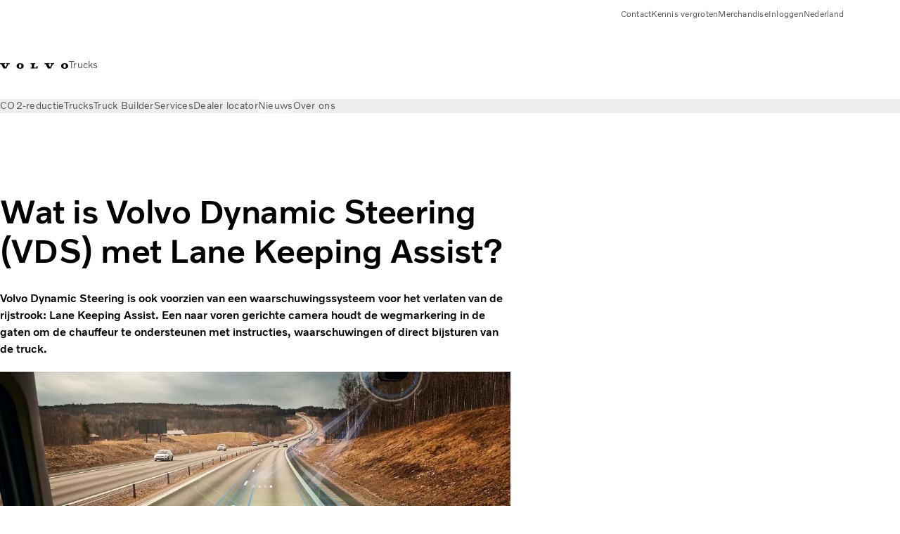

--- FILE ---
content_type: text/html;charset=utf-8
request_url: https://www.volvotrucks.nl/nl-nl/news/kennisbank/transportbegrippen/volvo-dynamic-steering-vds-met-lane-keeping-assist.html
body_size: 24230
content:

<!DOCTYPE HTML>
<html lang="nl">
    <head>
    <meta charset="UTF-8"/>
    <title>Wat is Volvo Dynamic Steering (VDS) met Lane Keeping Assist? | Volvo Trucks</title>
    
    <meta name="description" content="Volvo Dynamic Steering is ook voorzien van een waarschuwingssysteem voor het verlaten van de rijstrook: Lane Keeping Assist. Een naar voren gerichte camera houdt de wegmarkering in de gaten om de chauffeur te ondersteunen met instructies, waarschuwingen of direct bijsturen van de truck."/>
    
    <meta name="viewport" content="width=device-width, initial-scale=1"/>

    
    
    

    
        <meta name="facebook-domain-verification" content="7o8nlx9ygw6vh0fo49d2as6yp0er4s"/>
    

    

    

    
    
<script defer="defer" type="text/javascript" src="/.rum/@adobe/helix-rum-js@%5E2/dist/rum-standalone.js"></script>
<link rel="stylesheet" href="/clientlibs-edge/production/20260115172347/shared/vcdk/publish.css" type="text/css"><script src="/clientlibs-edge/production/20260115172347/shared/vcdk/publish.js" defer></script>





    
    
<script src="/clientlibs-edge/production/20260115172347/shared/vcdk/components.js" defer></script>








    <link rel="preconnect" href="https://cdn.designsystem.volvogroup.com"/>
    <link rel="preconnect" href="https://cdn.designsystem.volvogroup.com" crossorigin/>
    <link href="https://cdn.designsystem.volvogroup.com/2-2-0/css/volvo/typefaces.css" rel="stylesheet"/>



    
    <link rel="preconnect" href="https://fonts.googleapis.com"/>
    <link rel="preconnect" href="https://fonts.gstatic.com" crossorigin/>
    <link href="https://fonts.googleapis.com/css2?family=Noto+Sans:ital,wdth,wght@0,62.5..100,100..900;1,62.5..100,100..900&display=swap" rel="stylesheet"/>

    
    









    
    <meta property="og:title" content="Wat is Volvo Dynamic Steering (VDS) met Lane Keeping Assist? | Volvo Trucks"/>
<meta property="og:description" content="Volvo Dynamic Steering is ook voorzien van een waarschuwingssysteem voor het verlaten van de rijstrook: Lane Keeping Assist. Een naar voren gerichte camera houdt de wegmarkering in de gaten om de chauffeur te ondersteunen met instructies, waarschuwingen of direct bijsturen van de truck."/>
<meta property="og:type" content="article"/>
<meta property="og:image" content="https://www.volvotrucks.nl/content/dam/volvo-trucks/archive/master/home/trucks/truck/volvo-fmx/dynamic-steering/1860x1050-dynamic-steering-volvo-fmx-lane-keeping-assist.jpg"/>
<meta property="og:image:alt"/>
<meta property="twitter:image" content="https://www.volvotrucks.nl/content/dam/volvo-trucks/archive/master/home/trucks/truck/volvo-fmx/dynamic-steering/1860x1050-dynamic-steering-volvo-fmx-lane-keeping-assist.jpg"/>
<meta property="twitter:image:alt"/>




    
    
    
    
<link rel="stylesheet" href="/clientlibs-edge/production/20260115172347/volvo-trucks/publish.css" type="text/css">


    
    
    
    
    
    


    

     
    
    
    
    
    

    
    
    
    
    
    
    
    
    

    
    
    
    
    
    

    
    

    <meta name="analytics-pageview" content='{
            "_volvo": {
                "universal": {
                    "generic": {
                        "brand": {
                            "name": "Volvo Trucks",
                            "type": "Market",
                            "identifier": "mkt\u002Dvtc\u002Dnl\u002Dnl",
                            "reportSuite": {
                                "prodList": "volvog224516,volvog648476,volvogvcvtc,volvogvc,volvog648633",
                                "stagingList": "volvogvtcdtmdev"
                            }
                        }
                    },
                    "web": {
                        "page": {
                            "category": "\/conf\/volvo\/settings\/wcm\/templates\/templates\u002Dvolvo\u002Dtrucks\/volvo\u002Darticlepage",
                            "language": "Dutch",
                            "country": "Netherlands",
                            "templateLocation": "\/conf\/volvo\/settings\/wcm\/templates\/templates\u002Dvolvo\u002Dtrucks\/volvo\u002Darticlepage",
                            "contentLocation": "\/content\/volvo\u002Dtrucks\/netherlands\/nl\u002Dnl\/news\/kennisbank\/transportbegrippen\/volvo\u002Ddynamic\u002Dsteering\u002Dvds\u002Dmet\u002Dlane\u002Dkeeping\u002Dassist",
                            "publishDate": "2023\u002D08\u002D18T12:12:38.257Z",
                            "tags": "undefined",
                            "author": ""
                        }
                    }
                }
            },
            "web" : {
                "webPageDetails" : {
                    "isErrorPage": false,
                    "isHomePage": false,
                    "name": "Wat is Volvo Dynamic Steering (VDS) met Lane Keeping Assist? | Volvo Trucks",
                    "siteSection": "\/news\/kennisbank\/transportbegrippen\/volvo\u002Ddynamic\u002Dsteering\u002Dvds\u002Dmet\u002Dlane\u002Dkeeping\u002Dassist"
                }
            },
            "environment" : {
                "type": "prod"
            }
        }'/>

    
    <script>
        var dataLayer = {
            pageInfo:    {
                pageName:          "Wat is Volvo Dynamic Steering (VDS) met Lane Keeping Assist?",
                pageURL:           location.protocol + "//" + location.host + location.pathname,
                siteType:          "Market",
                siteIdentifier:    "mkt\u002Dvtc\u002Dnl\u002Dnl",
                contentHierarchy1: "news",
                contentHierarchy2: "kennisbank",
                contentHierarchy3: "transportbegrippen"
            },
            contentInfo: {
                publishDate:     "2023\u002D08\u002D18T12:12:38.257Z",
                templateName:    "Volvo Trucks Article Page",
                serverName:      ""
            },
            bAInfo: {
                businessArea:           "Volvo Trucks",
                division:               "EUD",
                region:                 "EUD \u002D Region Benelux",
                market:                 "Netherlands",
                language:               "Dutch",
                lama:                   "nl\u002Dnl",
                reportSuiteListProd:    "volvog224516,volvog648476,volvogvcvtc,volvogvc,volvog648633",
                reportSuiteListStaging: "volvogvtcdtmdev"
            }
        };
    </script>
    
    <script></script>
    
    
    
    
<script src="/clientlibs-edge/production/20260115172347/shared/components/structure/analytics-pageview.js"></script>


    
    
    
<script src="/etc.clientlibs/core/wcm/components/commons/datalayer/v1/clientlibs/core.wcm.components.commons.datalayer.v1.lc-6e1e9f7e5e2e5885d29bea65710ca169-lc.js" defer></script>


    
    
    
<script src="/clientlibs-edge/production/20260115172347/shared/components/structure/analytics-scroll.js" defer></script>




    
    
    

    

    


        <script type="text/javascript" src="//assets.adobedtm.com/afa9a4d5289e/91d28c00a83f/launch-dd00e6fe2ce8.min.js" async></script>


    
    
    
<link rel="stylesheet" href="/etc.clientlibs/volvo/clientlibs/shared/components/pagetypes/article-page.lc-20260115224359-lc.css" type="text/css">



    

    
    
        
    
<script src="/clientlibs-edge/production/20260115172347/shared/components/structure/head-resource.js"></script>


    

    
        <link data-nc="HeadResource" rel="shortcut icon" href="/etc.clientlibs/volvo/clientlibs/volvo-trucks/publish/resources/favicon.ico" type="image/x-icon"/>
        <link data-nc="HeadResource" rel="icon" href="/etc.clientlibs/volvo/clientlibs/volvo-trucks/publish/resources/favicon.ico" type="image/x-icon"/>
    


    
    
    

<script>(window.BOOMR_mq=window.BOOMR_mq||[]).push(["addVar",{"rua.upush":"false","rua.cpush":"false","rua.upre":"false","rua.cpre":"true","rua.uprl":"false","rua.cprl":"false","rua.cprf":"false","rua.trans":"SJ-6370f12f-be7f-4ac3-94e2-f465986e5e13","rua.cook":"false","rua.ims":"false","rua.ufprl":"false","rua.cfprl":"false","rua.isuxp":"false","rua.texp":"norulematch","rua.ceh":"false","rua.ueh":"false","rua.ieh.st":"0"}]);</script>
<script>!function(){function o(n,i){if(n&&i)for(var r in i)i.hasOwnProperty(r)&&(void 0===n[r]?n[r]=i[r]:n[r].constructor===Object&&i[r].constructor===Object?o(n[r],i[r]):n[r]=i[r])}try{var n=decodeURIComponent("%7B%22Akamai%22%3A%7B%22enabled%22%3Afalse%7D%7D");if(n.length>0&&window.JSON&&"function"==typeof window.JSON.parse){var i=JSON.parse(n);void 0!==window.BOOMR_config?o(window.BOOMR_config,i):window.BOOMR_config=i}}catch(r){window.console&&"function"==typeof window.console.error&&console.error("mPulse: Could not parse configuration",r)}}();</script>
                              <script>!function(e){var n="https://s.go-mpulse.net/boomerang/";if("False"=="True")e.BOOMR_config=e.BOOMR_config||{},e.BOOMR_config.PageParams=e.BOOMR_config.PageParams||{},e.BOOMR_config.PageParams.pci=!0,n="https://s2.go-mpulse.net/boomerang/";if(window.BOOMR_API_key="TTB38-ZJAZZ-MCHEU-AMAYZ-3WZGJ",function(){function e(){if(!o){var e=document.createElement("script");e.id="boomr-scr-as",e.src=window.BOOMR.url,e.async=!0,i.parentNode.appendChild(e),o=!0}}function t(e){o=!0;var n,t,a,r,d=document,O=window;if(window.BOOMR.snippetMethod=e?"if":"i",t=function(e,n){var t=d.createElement("script");t.id=n||"boomr-if-as",t.src=window.BOOMR.url,BOOMR_lstart=(new Date).getTime(),e=e||d.body,e.appendChild(t)},!window.addEventListener&&window.attachEvent&&navigator.userAgent.match(/MSIE [67]\./))return window.BOOMR.snippetMethod="s",void t(i.parentNode,"boomr-async");a=document.createElement("IFRAME"),a.src="about:blank",a.title="",a.role="presentation",a.loading="eager",r=(a.frameElement||a).style,r.width=0,r.height=0,r.border=0,r.display="none",i.parentNode.appendChild(a);try{O=a.contentWindow,d=O.document.open()}catch(_){n=document.domain,a.src="javascript:var d=document.open();d.domain='"+n+"';void(0);",O=a.contentWindow,d=O.document.open()}if(n)d._boomrl=function(){this.domain=n,t()},d.write("<bo"+"dy onload='document._boomrl();'>");else if(O._boomrl=function(){t()},O.addEventListener)O.addEventListener("load",O._boomrl,!1);else if(O.attachEvent)O.attachEvent("onload",O._boomrl);d.close()}function a(e){window.BOOMR_onload=e&&e.timeStamp||(new Date).getTime()}if(!window.BOOMR||!window.BOOMR.version&&!window.BOOMR.snippetExecuted){window.BOOMR=window.BOOMR||{},window.BOOMR.snippetStart=(new Date).getTime(),window.BOOMR.snippetExecuted=!0,window.BOOMR.snippetVersion=12,window.BOOMR.url=n+"TTB38-ZJAZZ-MCHEU-AMAYZ-3WZGJ";var i=document.currentScript||document.getElementsByTagName("script")[0],o=!1,r=document.createElement("link");if(r.relList&&"function"==typeof r.relList.supports&&r.relList.supports("preload")&&"as"in r)window.BOOMR.snippetMethod="p",r.href=window.BOOMR.url,r.rel="preload",r.as="script",r.addEventListener("load",e),r.addEventListener("error",function(){t(!0)}),setTimeout(function(){if(!o)t(!0)},3e3),BOOMR_lstart=(new Date).getTime(),i.parentNode.appendChild(r);else t(!1);if(window.addEventListener)window.addEventListener("load",a,!1);else if(window.attachEvent)window.attachEvent("onload",a)}}(),"400".length>0)if(e&&"performance"in e&&e.performance&&"function"==typeof e.performance.setResourceTimingBufferSize)e.performance.setResourceTimingBufferSize(400);!function(){if(BOOMR=e.BOOMR||{},BOOMR.plugins=BOOMR.plugins||{},!BOOMR.plugins.AK){var n="true"=="true"?1:0,t="",a="amlrcziccue4k2lsnn5q-f-e067c9231-clientnsv4-s.akamaihd.net",i="false"=="true"?2:1,o={"ak.v":"39","ak.cp":"380827","ak.ai":parseInt("967133",10),"ak.ol":"0","ak.cr":8,"ak.ipv":4,"ak.proto":"h2","ak.rid":"7835e37b","ak.r":51645,"ak.a2":n,"ak.m":"dsca","ak.n":"essl","ak.bpcip":"3.23.17.0","ak.cport":56740,"ak.gh":"2.17.209.196","ak.quicv":"","ak.tlsv":"tls1.3","ak.0rtt":"","ak.0rtt.ed":"","ak.csrc":"-","ak.acc":"","ak.t":"1769106299","ak.ak":"hOBiQwZUYzCg5VSAfCLimQ==/1WXNWH4cQ2iO3g7+AhFGPEkjKXVBY4ZsZ2cpNb9h653EmutgpS/jjgaXmjhgy2yaLmnX21QJQqlPvBa/GzwxA1vbuEUm7i3v8vUR0TpItYuygtr1b+ATK8f0KEYEDx1eve6rjFxB+Eao73UWCByOZvWRUFLpw/jvOXAadoFqjgalw9CGrGButpcsc1Pw+Mz1wB4PnW1/7DaRPxHC2b93MD9yMEaytWRCpq1AqXSZGrEJlaMjCPhYg9ua5ijphbR7KKOiptcNAP+e0AzzTvJG/IozBIKZawZA5RNkSFI3xEe2NijvLdRLu+n7XcYKa0smhVT57KBHRtuYwin4ujhdXUHd+fADQpTePaNPjgSFzNGHVoeLHOqufw8FqPuAXY0KobuVzWYYds1OtqT52SHGTGuoRvAI4vtQYYpaEOFkM4=","ak.pv":"55","ak.dpoabenc":"","ak.tf":i};if(""!==t)o["ak.ruds"]=t;var r={i:!1,av:function(n){var t="http.initiator";if(n&&(!n[t]||"spa_hard"===n[t]))o["ak.feo"]=void 0!==e.aFeoApplied?1:0,BOOMR.addVar(o)},rv:function(){var e=["ak.bpcip","ak.cport","ak.cr","ak.csrc","ak.gh","ak.ipv","ak.m","ak.n","ak.ol","ak.proto","ak.quicv","ak.tlsv","ak.0rtt","ak.0rtt.ed","ak.r","ak.acc","ak.t","ak.tf"];BOOMR.removeVar(e)}};BOOMR.plugins.AK={akVars:o,akDNSPreFetchDomain:a,init:function(){if(!r.i){var e=BOOMR.subscribe;e("before_beacon",r.av,null,null),e("onbeacon",r.rv,null,null),r.i=!0}return this},is_complete:function(){return!0}}}}()}(window);</script></head>
    <body class="articlepage articlebasepage basepage page basicpage" id="articlepage-bbe5f2483b" data-cmp-data-layer-enabled>
        <div class="vcdk-theme-provider vcdk-theme-provider--main vcdk-theme-volvo" data-vcdk-brand="volvo" data-vcdk-mode="light" themeid="volvo-light">
          
              
          
          
          
              
    
        
    
<link rel="stylesheet" href="/clientlibs-edge/production/20260115172347/shared/components/structure/top-banner.css" type="text/css"><script src="/clientlibs-edge/production/20260115172347/shared/components/structure/top-banner.js" defer></script>


    
    
    
    
    
<script src="/clientlibs-edge/production/20260115172347/shared/components/structure/unsupported-browser.js" defer></script>




<div class="top-banner unsupported-browser hidden" data-nc="TopBanner">
    <div class="container">
        <vcdk-banner themeId="volvo-light" data-nc="UnsupportedBrowser">
            We noticed that you are using a browser that is no longer supported by our system, to enjoy the full Volvo experience consider changing browser
            <vcdk-banner-actions>
                
    
    
    
    

    
    

    
    
        
    
<link rel="stylesheet" href="/clientlibs-edge/production/20260115172347/shared/components/content/button.css" type="text/css">


    

    
    
    
    
        <vcdk-button invert-theme variant="secondary" size="medium" class="top-banner__close">
            Close
        </vcdk-button>
    

            </vcdk-banner-actions>
        </vcdk-banner>
    </div>
</div>


    
    
    
        
    
<link rel="stylesheet" href="/clientlibs-edge/production/20260115172347/shared/components/structure/marketlanguageselector.css" type="text/css"><script src="/clientlibs-edge/production/20260115172347/shared/components/structure/marketlanguageselector.js" defer></script>


    
    <div class="top-banner hidden" data-nc="TopBanner" data-nc-params-TopBanner='{
            "homepagePath": "/content/volvo-trucks/netherlands/nl-nl"
        }'>
        <div class="container">

        </div>
    </div>




              <div class="header"><header class="header__container container-fullwidth">
    <div class="header__main container" data-nc="Header" data-nc-params-Header='{
             &quot;sticky&quot;: &quot;desktop&quot;
         }'>
        
        <div class="header__brand">
    <div class="header__brand__container">
        
        

    
        
        
            
            
            
            
            
            
            
            
                
    
<script src="/clientlibs-edge/production/20260115172347/shared/components/content/image/image.js" defer></script>


            
            
            
            
            
    
<script src="/etc.clientlibs/core/wcm/components/image/v2/image/clientlibs/site.lc-d31d55e65397b599da9a48a99dd8f4af-lc.js"></script>


        
        
        
        
            
                <div data-cmp-is="image" data-cmp-lazythreshold="0" data-cmp-src="/nl-nl/_jcr_content/root/header/logo.coreimg{.width}.svg/1675350120383/volvo-iron-mark.svg" data-asset="/content/dam/volvo-trucks/markets/master/logos/volvo-iron-mark.svg" data-nc="ImageViewer" data-nc-params-ImageViewer='{
                        "assetUrl": "/nl-nl/_jcr_content/root/header/logo.coreimg.svg/1675350120383/volvo-iron-mark.svg",
                        "assetPath": "",
                        "imageServer": "",
                        "isZoom": false
                    }' data-title="Volvo-logo" class="img__container  cmp-image" id="image-e396a7ce53" itemscope itemtype="http://schema.org/ImageObject">
                    
                    <a class="img__link" href="/nl-nl.html" data-cmp-hook-image="link" target="_self">
                        
    
        
        <img src="/nl-nl/_jcr_content/root/header/logo.coreimg.svg/1675350120383/volvo-iron-mark.svg" class="img__asset cmp-image__image img__asset__image" itemprop="contentUrl" data-cmp-hook-image="image" alt="Volvo-logo"/>
        
        
    

                        <div class="cmp-image__overlay"></div>
                    </a>
                    
                    
                </div>
            
        

    
    



    


        <div class="header__brand-text">
            <p class="header__company">Trucks</p>
            <p class="header__market"></p>
        </div>
    </div>
</div>

        
        <div class="header__meta ">
    
    
    <div class="header__metanav header__metanav--phone hidden-desktop">
        <ul class="cmp-list">
            
            <li class="cmp-list__item">
                
                
    
    
    
    <vcdk-icon-button button-aria-label="Search" variant="tertiary" size="medium" icon="search" class="header__searchIcon">
    </vcdk-icon-button>

            </li>
            
            <li class="cmp-list__item">
                <span data-nc="Link" data-nc-params-link='{&quot;event&quot;: &quot;SIDENAV_OPEN&quot;}'>
                    
                    
    
    
    
    <vcdk-icon-button button-aria-label="Open Menu" variant="tertiary" size="medium" icon="hamburger-menu" class="header__burgerIcon">
    </vcdk-icon-button>

                </span>
            </li>
        </ul>
    </div>
    
    <div class="header__metanav header__metanav--desktop hidden-phone hidden-tablet">
        <div class="header-top-links structurelist list header__toplinks">
    
    



    
    
<script src="/clientlibs-edge/production/20260115172347/shared/components/content/list.js" defer></script>







<div class="list" data-nc="List" data-nc-params-List='{
        "title": ""
     }'>
    <div class="cmp-list--default">
        
        
    
    
        <ul class="cmp-list">
            <li class="cmp-list__item">
                <a class="cmp-list__item-link" href="https://www.volvotrucks.nl/nl-nl/contact-us.html" target="_self" data-link-text="Contact">
                    
    <vcdk-system-icon size="24" icon="phone-active" element-role="presentation" class="cmp-list__item-icon cmp-list__item-icon--start"></vcdk-system-icon>

                    <span class="cmp-list__item-text" data-link-text="Contact">
                        Contact
                    </span>
                </a>
            </li>
        
            <li class="cmp-list__item">
                <a class="cmp-list__item-link" href="https://www.volvotrucks.nl/nl-nl/news/kennisbank.html" target="_self" data-link-text="Kennis vergroten">
                    
    <vcdk-system-icon size="24" icon="truck-front" element-role="presentation" class="cmp-list__item-icon cmp-list__item-icon--start"></vcdk-system-icon>

                    <span class="cmp-list__item-text" data-link-text="Kennis vergroten">
                        Kennis vergroten
                    </span>
                </a>
            </li>
        
            <li class="cmp-list__item">
                <a class="cmp-list__item-link" href="https://merchandise.volvotrucks.com/" target="_blank" data-link-text="Merchandise" rel="noopener">
                    
    <vcdk-system-icon size="24" icon="shopping-cart" element-role="presentation" class="cmp-list__item-icon cmp-list__item-icon--start"></vcdk-system-icon>

                    <span class="cmp-list__item-text" data-link-text="Merchandise">
                        Merchandise
                    </span>
                </a>
            </li>
        
            <li class="cmp-list__item">
                <a class="cmp-list__item-link" href="https://www.volvotrucks.nl/nl-nl/tools/login.html" target="_self" data-link-text=" Inloggen">
                    
    <vcdk-system-icon size="24" icon="user" element-role="presentation" class="cmp-list__item-icon cmp-list__item-icon--start"></vcdk-system-icon>

                    <span class="cmp-list__item-text" data-link-text=" Inloggen">
                         Inloggen
                    </span>
                </a>
            </li>
        
            <li class="cmp-list__item">
                <a class="cmp-list__item-link" href="https://www.volvotrucks.com/en-en/select-market.html" target="_self" data-link-text="Nederland" rel="noopener">
                    
    <vcdk-system-icon size="24" icon="globe" element-role="presentation" class="cmp-list__item-icon cmp-list__item-icon--start"></vcdk-system-icon>

                    <span class="cmp-list__item-text" data-link-text="Nederland">
                        Nederland
                    </span>
                </a>
            </li>
        </ul>
    

    </div>
    
    <div class="cmp-list--accordion">
        <details class="cmp-list__details">
            <summary class="cmp-list__title">
                
                
            </summary>
            
    
    
        <ul class="cmp-list">
            <li class="cmp-list__item">
                <a class="cmp-list__item-link" href="https://www.volvotrucks.nl/nl-nl/contact-us.html" target="_self" data-link-text="Contact">
                    
    <vcdk-system-icon size="24" icon="phone-active" element-role="presentation" class="cmp-list__item-icon cmp-list__item-icon--start"></vcdk-system-icon>

                    <span class="cmp-list__item-text" data-link-text="Contact">
                        Contact
                    </span>
                </a>
            </li>
        
            <li class="cmp-list__item">
                <a class="cmp-list__item-link" href="https://www.volvotrucks.nl/nl-nl/news/kennisbank.html" target="_self" data-link-text="Kennis vergroten">
                    
    <vcdk-system-icon size="24" icon="truck-front" element-role="presentation" class="cmp-list__item-icon cmp-list__item-icon--start"></vcdk-system-icon>

                    <span class="cmp-list__item-text" data-link-text="Kennis vergroten">
                        Kennis vergroten
                    </span>
                </a>
            </li>
        
            <li class="cmp-list__item">
                <a class="cmp-list__item-link" href="https://merchandise.volvotrucks.com/" target="_blank" data-link-text="Merchandise" rel="noopener">
                    
    <vcdk-system-icon size="24" icon="shopping-cart" element-role="presentation" class="cmp-list__item-icon cmp-list__item-icon--start"></vcdk-system-icon>

                    <span class="cmp-list__item-text" data-link-text="Merchandise">
                        Merchandise
                    </span>
                </a>
            </li>
        
            <li class="cmp-list__item">
                <a class="cmp-list__item-link" href="https://www.volvotrucks.nl/nl-nl/tools/login.html" target="_self" data-link-text=" Inloggen">
                    
    <vcdk-system-icon size="24" icon="user" element-role="presentation" class="cmp-list__item-icon cmp-list__item-icon--start"></vcdk-system-icon>

                    <span class="cmp-list__item-text" data-link-text=" Inloggen">
                         Inloggen
                    </span>
                </a>
            </li>
        
            <li class="cmp-list__item">
                <a class="cmp-list__item-link" href="https://www.volvotrucks.com/en-en/select-market.html" target="_self" data-link-text="Nederland" rel="noopener">
                    
    <vcdk-system-icon size="24" icon="globe" element-role="presentation" class="cmp-list__item-icon cmp-list__item-icon--start"></vcdk-system-icon>

                    <span class="cmp-list__item-text" data-link-text="Nederland">
                        Nederland
                    </span>
                </a>
            </li>
        </ul>
    

        </details>
    </div>
</div>

    

</div>

    </div>
</div>

        
        

    <div class="header__search" hidden aria-hidden="true">
        
    <section class="cmp-search search" role="search" data-cmp-is="search" data-cmp-min-length="10000" data-cmp-results-size="10" data-nc="Search" data-cmp-data-layer="{&#34;search-f3dd81805d&#34;:{&#34;@type&#34;:&#34;volvo/base/components/structure/search&#34;}}">
        <form class="cmp-search__form" method="get" data-cmp-results-page="https://www.volvotrucks.nl/nl-nl/tools/search-result.html" data-cmp-hook-search="form" action="/content/volvo-trucks/netherlands/nl-nl.searchresults.json/_jcr_content/root/header/search" autocomplete="off">
            <div class="cmp-search__field">
                
    <vcdk-search-field placeholder="Search" name="q" input-aria-label="Search" id="search-field" icon="search" class="form-field--vcdk-search-field cmp-search__input">
    </vcdk-search-field>

                
            </div>
        </form>
        
<script data-cmp-hook-search="itemTemplate" type="x-template">
    <a class="cmp-search__item" data-cmp-hook-search="item" role="option" aria-selected="false">
        <span class="cmp-search__item-title" data-cmp-hook-search="itemTitle"></span>
    </a>
</script>

    </section>


    
    
<script src="/clientlibs-edge/production/20260115172347/shared/components/structure/search.js" defer></script>




    </div>


    </div>

    
    <div class="header__mainnav" data-nc="Navigation" data-nc-params-navigation='{"i18n": { "overview": "Overzicht"}}'>
    
        
    
<script src="/clientlibs-edge/production/20260115172347/shared/components/structure/main-navigation.js" defer></script>


    

    <div class="header__mainnav-content">
          <div class="hidden-desktop header__mainnav-topbar">
               <div class="header__toplinks">
                    
                    <div class="header-top-links structurelist list">
    
    



    
    








<div class="list" data-nc="List" data-nc-params-List='{
        "title": ""
     }'>
    <div class="cmp-list--default">
        
        
    
    
        <ul class="cmp-list">
            <li class="cmp-list__item">
                <a class="cmp-list__item-link" href="https://www.volvotrucks.nl/nl-nl/contact-us.html" target="_self" data-link-text="Contact">
                    
    <vcdk-system-icon size="24" icon="phone-active" element-role="presentation" class="cmp-list__item-icon cmp-list__item-icon--start"></vcdk-system-icon>

                    <span class="cmp-list__item-text" data-link-text="Contact">
                        Contact
                    </span>
                </a>
            </li>
        
            <li class="cmp-list__item">
                <a class="cmp-list__item-link" href="https://www.volvotrucks.nl/nl-nl/news/kennisbank.html" target="_self" data-link-text="Kennis vergroten">
                    
    <vcdk-system-icon size="24" icon="truck-front" element-role="presentation" class="cmp-list__item-icon cmp-list__item-icon--start"></vcdk-system-icon>

                    <span class="cmp-list__item-text" data-link-text="Kennis vergroten">
                        Kennis vergroten
                    </span>
                </a>
            </li>
        
            <li class="cmp-list__item">
                <a class="cmp-list__item-link" href="https://merchandise.volvotrucks.com/" target="_blank" data-link-text="Merchandise" rel="noopener">
                    
    <vcdk-system-icon size="24" icon="shopping-cart" element-role="presentation" class="cmp-list__item-icon cmp-list__item-icon--start"></vcdk-system-icon>

                    <span class="cmp-list__item-text" data-link-text="Merchandise">
                        Merchandise
                    </span>
                </a>
            </li>
        
            <li class="cmp-list__item">
                <a class="cmp-list__item-link" href="https://www.volvotrucks.nl/nl-nl/tools/login.html" target="_self" data-link-text=" Inloggen">
                    
    <vcdk-system-icon size="24" icon="user" element-role="presentation" class="cmp-list__item-icon cmp-list__item-icon--start"></vcdk-system-icon>

                    <span class="cmp-list__item-text" data-link-text=" Inloggen">
                         Inloggen
                    </span>
                </a>
            </li>
        
            <li class="cmp-list__item">
                <a class="cmp-list__item-link" href="https://www.volvotrucks.com/en-en/select-market.html" target="_self" data-link-text="Nederland" rel="noopener">
                    
    <vcdk-system-icon size="24" icon="globe" element-role="presentation" class="cmp-list__item-icon cmp-list__item-icon--start"></vcdk-system-icon>

                    <span class="cmp-list__item-text" data-link-text="Nederland">
                        Nederland
                    </span>
                </a>
            </li>
        </ul>
    

    </div>
    
    <div class="cmp-list--accordion">
        <details class="cmp-list__details">
            <summary class="cmp-list__title">
                
                
            </summary>
            
    
    
        <ul class="cmp-list">
            <li class="cmp-list__item">
                <a class="cmp-list__item-link" href="https://www.volvotrucks.nl/nl-nl/contact-us.html" target="_self" data-link-text="Contact">
                    
    <vcdk-system-icon size="24" icon="phone-active" element-role="presentation" class="cmp-list__item-icon cmp-list__item-icon--start"></vcdk-system-icon>

                    <span class="cmp-list__item-text" data-link-text="Contact">
                        Contact
                    </span>
                </a>
            </li>
        
            <li class="cmp-list__item">
                <a class="cmp-list__item-link" href="https://www.volvotrucks.nl/nl-nl/news/kennisbank.html" target="_self" data-link-text="Kennis vergroten">
                    
    <vcdk-system-icon size="24" icon="truck-front" element-role="presentation" class="cmp-list__item-icon cmp-list__item-icon--start"></vcdk-system-icon>

                    <span class="cmp-list__item-text" data-link-text="Kennis vergroten">
                        Kennis vergroten
                    </span>
                </a>
            </li>
        
            <li class="cmp-list__item">
                <a class="cmp-list__item-link" href="https://merchandise.volvotrucks.com/" target="_blank" data-link-text="Merchandise" rel="noopener">
                    
    <vcdk-system-icon size="24" icon="shopping-cart" element-role="presentation" class="cmp-list__item-icon cmp-list__item-icon--start"></vcdk-system-icon>

                    <span class="cmp-list__item-text" data-link-text="Merchandise">
                        Merchandise
                    </span>
                </a>
            </li>
        
            <li class="cmp-list__item">
                <a class="cmp-list__item-link" href="https://www.volvotrucks.nl/nl-nl/tools/login.html" target="_self" data-link-text=" Inloggen">
                    
    <vcdk-system-icon size="24" icon="user" element-role="presentation" class="cmp-list__item-icon cmp-list__item-icon--start"></vcdk-system-icon>

                    <span class="cmp-list__item-text" data-link-text=" Inloggen">
                         Inloggen
                    </span>
                </a>
            </li>
        
            <li class="cmp-list__item">
                <a class="cmp-list__item-link" href="https://www.volvotrucks.com/en-en/select-market.html" target="_self" data-link-text="Nederland" rel="noopener">
                    
    <vcdk-system-icon size="24" icon="globe" element-role="presentation" class="cmp-list__item-icon cmp-list__item-icon--start"></vcdk-system-icon>

                    <span class="cmp-list__item-text" data-link-text="Nederland">
                        Nederland
                    </span>
                </a>
            </li>
        </ul>
    

        </details>
    </div>
</div>

    

</div>

               </div>
               <div class="header__mainnav-close">
                    
                    
                    <span data-nc="Link" data-nc-params-link='{ &quot;event&quot;: &quot;SIDENAV_CLOSE&quot; }'>
                         
    
    
    
    <vcdk-icon-button button-aria-label="Close Menu" variant="tertiary" size="medium" icon="close" class="header__closeIcon">
    </vcdk-icon-button>

                    </span>
               </div>
          </div>
          
          <div class="main-nav main-navigation navigation container"><nav id="main-navigation-d75246ad9c" class="cmp-navigation" itemscope itemtype="http://schema.org/SiteNavigationElement" data-cmp-data-layer="{&#34;main-navigation-d75246ad9c&#34;:{&#34;@type&#34;:&#34;volvo/base/components/structure/main-navigation&#34;}}">
    <ul class="cmp-navigation__group">
        
    <li class="cmp-navigation__item cmp-navigation__item--level-0">
        
    <a href="/nl-nl/news/kennisbank/uitstoot-verminderen/co2-reductie.html" class="cmp-navigation__item-link" data-breadcrumb="/content/volvo-trucks/netherlands/nl-nl/news/kennisbank/uitstoot-verminderen/co2-reductie" target="_self">
        
        
        
        
        
        <span class="cmp-navigation__item-link-text">CO2-reductie</span>
        
    <vcdk-system-icon size="16" icon="chevron-down" element-role="presentation" class="cmp-navigation__item-link-icon cmp-navigation__item-link-icon--16"></vcdk-system-icon>

        
    <vcdk-system-icon size="24" icon="chevron-down" element-role="presentation" class="cmp-navigation__item-link-icon cmp-navigation__item-link-icon--24"></vcdk-system-icon>

    </a>
    

        
    <ul class="cmp-navigation__group">
        
    <li class="cmp-navigation__item cmp-navigation__item--level-1">
        
    <a href="/nl-nl/elektrische-vrachtwagens-en-elektromobiliteit.html" class="cmp-navigation__item-link" data-breadcrumb="/content/volvo-trucks/netherlands/nl-nl/elektrische-vrachtwagens-en-elektromobiliteit" target="_self">
        
        
        
        
        
        <span class="cmp-navigation__item-link-text">Meer leren over e-mobility?</span>
        
    <vcdk-system-icon size="16" icon="chevron-right" element-role="presentation" class="cmp-navigation__item-link-icon cmp-navigation__item-link-icon--16"></vcdk-system-icon>

        
    <vcdk-system-icon size="24" icon="chevron-right" element-role="presentation" class="cmp-navigation__item-link-icon cmp-navigation__item-link-icon--24"></vcdk-system-icon>

    </a>
    

        
    <ul class="cmp-navigation__group">
        
    <li class="cmp-navigation__item cmp-navigation__item--level-2">
        
    <a href="/nl-nl/trucks/electric/why-electric-trucks.html" class="cmp-navigation__item-link" data-breadcrumb="/content/volvo-trucks/netherlands/nl-nl/trucks/electric/why-electric-trucks" target="_self">
        
        
        
        
        
        <span class="cmp-navigation__item-link-text">Elektrische trucks</span>
        
    <vcdk-system-icon size="16" icon="chevron-right" element-role="presentation" class="cmp-navigation__item-link-icon cmp-navigation__item-link-icon--16"></vcdk-system-icon>

        
    <vcdk-system-icon size="24" icon="chevron-right" element-role="presentation" class="cmp-navigation__item-link-icon cmp-navigation__item-link-icon--24"></vcdk-system-icon>

    </a>
    

        
    </li>

        
    </ul>

    </li>

    <li class="cmp-navigation__item cmp-navigation__item--level-1">
        
    <a href="/nl-nl/wat-is-lng-waarom-lng-en-welke-lng-trucks-zijn-er.html" class="cmp-navigation__item-link" data-breadcrumb="/content/volvo-trucks/netherlands/nl-nl/wat-is-lng-waarom-lng-en-welke-lng-trucks-zijn-er" target="_self">
        
        
        
        
        
        <span class="cmp-navigation__item-link-text">Meer leren over (Bio-)LNG?</span>
        
    <vcdk-system-icon size="16" icon="chevron-right" element-role="presentation" class="cmp-navigation__item-link-icon cmp-navigation__item-link-icon--16"></vcdk-system-icon>

        
    <vcdk-system-icon size="24" icon="chevron-right" element-role="presentation" class="cmp-navigation__item-link-icon cmp-navigation__item-link-icon--24"></vcdk-system-icon>

    </a>
    

        
    </li>

    <li class="cmp-navigation__item cmp-navigation__item--level-1">
        
    <a href="/nl-nl/news/kennisbank/uitstoot-verminderen/wat-is-waterstof-waarom-waterstof-en-hoe-werken-vrachtwagens-op-waterstof.html" class="cmp-navigation__item-link" data-breadcrumb="/content/volvo-trucks/netherlands/nl-nl/news/kennisbank/uitstoot-verminderen/wat-is-waterstof-waarom-waterstof-en-hoe-werken-vrachtwagens-op-waterstof" target="_self">
        
        
        
        
        
        <span class="cmp-navigation__item-link-text">Meer leren over waterstof?</span>
        
    <vcdk-system-icon size="16" icon="chevron-right" element-role="presentation" class="cmp-navigation__item-link-icon cmp-navigation__item-link-icon--16"></vcdk-system-icon>

        
    <vcdk-system-icon size="24" icon="chevron-right" element-role="presentation" class="cmp-navigation__item-link-icon cmp-navigation__item-link-icon--24"></vcdk-system-icon>

    </a>
    

        
    </li>

    <li class="cmp-navigation__item cmp-navigation__item--level-1">
        
    <a href="/nl-nl/news/kennisbank/uitstoot-verminderen/wat-is-hvo-en-wat-zijn-de-voor-en-nadelen.html" class="cmp-navigation__item-link" data-breadcrumb="/content/volvo-trucks/netherlands/nl-nl/news/kennisbank/uitstoot-verminderen/wat-is-hvo-en-wat-zijn-de-voor-en-nadelen" target="_self">
        
        
        
        
        
        <span class="cmp-navigation__item-link-text">Meer leren over HVO?</span>
        
    <vcdk-system-icon size="16" icon="chevron-right" element-role="presentation" class="cmp-navigation__item-link-icon cmp-navigation__item-link-icon--16"></vcdk-system-icon>

        
    <vcdk-system-icon size="24" icon="chevron-right" element-role="presentation" class="cmp-navigation__item-link-icon cmp-navigation__item-link-icon--24"></vcdk-system-icon>

    </a>
    

        
    <ul class="cmp-navigation__group">
        
    <li class="cmp-navigation__item cmp-navigation__item--level-2">
        
    <a href="/nl-nl/news/kennisbank/brandstof-besparen.html" class="cmp-navigation__item-link" data-breadcrumb="/content/volvo-trucks/netherlands/nl-nl/news/kennisbank/brandstof-besparen" target="_self">
        
        
        
        
        
        <span class="cmp-navigation__item-link-text">Meer leren over brandstof besparen?</span>
        
    <vcdk-system-icon size="16" icon="chevron-right" element-role="presentation" class="cmp-navigation__item-link-icon cmp-navigation__item-link-icon--16"></vcdk-system-icon>

        
    <vcdk-system-icon size="24" icon="chevron-right" element-role="presentation" class="cmp-navigation__item-link-icon cmp-navigation__item-link-icon--24"></vcdk-system-icon>

    </a>
    

        
    </li>

        
    </ul>

    </li>

    <li class="cmp-navigation__item cmp-navigation__item--level-1">
        
    <a href="/nl-nl/news/magazine-online/2021/nov/ook-uitstootvrij-in-2040-bekijk-de-co2-roadmap-van-volvo-trucks.html" class="cmp-navigation__item-link" data-breadcrumb="/content/volvo-trucks/netherlands/nl-nl/news/magazine-online/2021/nov/ook-uitstootvrij-in-2040-bekijk-de-co2-roadmap-van-volvo-trucks" target="_self">
        
        
        
        
        
        <span class="cmp-navigation__item-link-text">CO2-roadmap Volvo Trucks</span>
        
    <vcdk-system-icon size="16" icon="chevron-right" element-role="presentation" class="cmp-navigation__item-link-icon cmp-navigation__item-link-icon--16"></vcdk-system-icon>

        
    <vcdk-system-icon size="24" icon="chevron-right" element-role="presentation" class="cmp-navigation__item-link-icon cmp-navigation__item-link-icon--24"></vcdk-system-icon>

    </a>
    

        
    </li>

        

    </ul>

    </li>

    <li class="cmp-navigation__item cmp-navigation__item--level-0">
        
    <a href="/nl-nl/trucks.html" class="cmp-navigation__item-link" data-breadcrumb="/content/volvo-trucks/netherlands/nl-nl/trucks" target="_self">
        
        
        
        
        
        <span class="cmp-navigation__item-link-text">Trucks</span>
        
    <vcdk-system-icon size="16" icon="chevron-down" element-role="presentation" class="cmp-navigation__item-link-icon cmp-navigation__item-link-icon--16"></vcdk-system-icon>

        
    <vcdk-system-icon size="24" icon="chevron-down" element-role="presentation" class="cmp-navigation__item-link-icon cmp-navigation__item-link-icon--24"></vcdk-system-icon>

    </a>
    

        
    <ul class="cmp-navigation__group">
        
    <li class="cmp-navigation__item cmp-navigation__item--level-1">
        
    <a href="/nl-nl/trucks/models.html" class="cmp-navigation__item-link" data-breadcrumb="/content/volvo-trucks/netherlands/nl-nl/trucks/models" target="_self">
        
        
        
        
        
        <span class="cmp-navigation__item-link-text">Alle modellen</span>
        
    <vcdk-system-icon size="16" icon="chevron-right" element-role="presentation" class="cmp-navigation__item-link-icon cmp-navigation__item-link-icon--16"></vcdk-system-icon>

        
    <vcdk-system-icon size="24" icon="chevron-right" element-role="presentation" class="cmp-navigation__item-link-icon cmp-navigation__item-link-icon--24"></vcdk-system-icon>

    </a>
    

        
    <ul class="cmp-navigation__group">
        
    <li class="cmp-navigation__item cmp-navigation__item--level-2">
        
    <a href="/nl-nl/trucks/the-volvo-aero-range.html" class="cmp-navigation__item-link" data-breadcrumb="/content/volvo-trucks/netherlands/nl-nl/trucks/the-volvo-aero-range" target="_self">
        
        
        
        
        
        <span class="cmp-navigation__item-link-text">Volvo Aero-range</span>
        
    <vcdk-system-icon size="16" icon="chevron-right" element-role="presentation" class="cmp-navigation__item-link-icon cmp-navigation__item-link-icon--16"></vcdk-system-icon>

        
    <vcdk-system-icon size="24" icon="chevron-right" element-role="presentation" class="cmp-navigation__item-link-icon cmp-navigation__item-link-icon--24"></vcdk-system-icon>

    </a>
    

        
    </li>

    <li class="cmp-navigation__item cmp-navigation__item--level-2">
        
    <a href="/nl-nl/trucks/models/volvo-fh16-aero.html" class="cmp-navigation__item-link" data-breadcrumb="/content/volvo-trucks/netherlands/nl-nl/trucks/models/volvo-fh16-aero" target="_self">
        
        
        
        
        
        <span class="cmp-navigation__item-link-text">Volvo FH16 Aero</span>
        
    <vcdk-system-icon size="16" icon="chevron-right" element-role="presentation" class="cmp-navigation__item-link-icon cmp-navigation__item-link-icon--16"></vcdk-system-icon>

        
    <vcdk-system-icon size="24" icon="chevron-right" element-role="presentation" class="cmp-navigation__item-link-icon cmp-navigation__item-link-icon--24"></vcdk-system-icon>

    </a>
    

        
    </li>

    <li class="cmp-navigation__item cmp-navigation__item--level-2">
        
    <a href="/nl-nl/trucks/models/volvo-fh-aero.html" class="cmp-navigation__item-link" data-breadcrumb="/content/volvo-trucks/netherlands/nl-nl/trucks/models/volvo-fh-aero" target="_self">
        
        
        
        
        
        <span class="cmp-navigation__item-link-text">Volvo FH Aero</span>
        
    <vcdk-system-icon size="16" icon="chevron-right" element-role="presentation" class="cmp-navigation__item-link-icon cmp-navigation__item-link-icon--16"></vcdk-system-icon>

        
    <vcdk-system-icon size="24" icon="chevron-right" element-role="presentation" class="cmp-navigation__item-link-icon cmp-navigation__item-link-icon--24"></vcdk-system-icon>

    </a>
    

        
    </li>

    <li class="cmp-navigation__item cmp-navigation__item--level-2">
        
    <a href="/nl-nl/trucks/models/volvo-fh16.html" class="cmp-navigation__item-link" data-breadcrumb="/content/volvo-trucks/netherlands/nl-nl/trucks/models/volvo-fh16" target="_self">
        
        
        
        
        
        <span class="cmp-navigation__item-link-text">Volvo FH16</span>
        
    <vcdk-system-icon size="16" icon="chevron-right" element-role="presentation" class="cmp-navigation__item-link-icon cmp-navigation__item-link-icon--16"></vcdk-system-icon>

        
    <vcdk-system-icon size="24" icon="chevron-right" element-role="presentation" class="cmp-navigation__item-link-icon cmp-navigation__item-link-icon--24"></vcdk-system-icon>

    </a>
    

        
    </li>

    <li class="cmp-navigation__item cmp-navigation__item--level-2">
        
    <a href="/nl-nl/trucks/models/volvo-fh.html" class="cmp-navigation__item-link" data-breadcrumb="/content/volvo-trucks/netherlands/nl-nl/trucks/models/volvo-fh" target="_self">
        
        
        
        
        
        <span class="cmp-navigation__item-link-text">Volvo FH</span>
        
    <vcdk-system-icon size="16" icon="chevron-right" element-role="presentation" class="cmp-navigation__item-link-icon cmp-navigation__item-link-icon--16"></vcdk-system-icon>

        
    <vcdk-system-icon size="24" icon="chevron-right" element-role="presentation" class="cmp-navigation__item-link-icon cmp-navigation__item-link-icon--24"></vcdk-system-icon>

    </a>
    

        
    </li>

    <li class="cmp-navigation__item cmp-navigation__item--level-2">
        
    <a href="/nl-nl/trucks/models/volvo-fmx.html" class="cmp-navigation__item-link" data-breadcrumb="/content/volvo-trucks/netherlands/nl-nl/trucks/models/volvo-fmx" target="_self">
        
        
        
        
        
        <span class="cmp-navigation__item-link-text">Volvo FMX</span>
        
    <vcdk-system-icon size="16" icon="chevron-right" element-role="presentation" class="cmp-navigation__item-link-icon cmp-navigation__item-link-icon--16"></vcdk-system-icon>

        
    <vcdk-system-icon size="24" icon="chevron-right" element-role="presentation" class="cmp-navigation__item-link-icon cmp-navigation__item-link-icon--24"></vcdk-system-icon>

    </a>
    

        
    </li>

    <li class="cmp-navigation__item cmp-navigation__item--level-2">
        
    <a href="/nl-nl/trucks/models/volvo-fm.html" class="cmp-navigation__item-link" data-breadcrumb="/content/volvo-trucks/netherlands/nl-nl/trucks/models/volvo-fm" target="_self">
        
        
        
        
        
        <span class="cmp-navigation__item-link-text">Volvo FM</span>
        
    <vcdk-system-icon size="16" icon="chevron-right" element-role="presentation" class="cmp-navigation__item-link-icon cmp-navigation__item-link-icon--16"></vcdk-system-icon>

        
    <vcdk-system-icon size="24" icon="chevron-right" element-role="presentation" class="cmp-navigation__item-link-icon cmp-navigation__item-link-icon--24"></vcdk-system-icon>

    </a>
    

        
    </li>

    <li class="cmp-navigation__item cmp-navigation__item--level-2">
        
    <a href="/nl-nl/trucks/models/volvo-fe.html" class="cmp-navigation__item-link" data-breadcrumb="/content/volvo-trucks/netherlands/nl-nl/trucks/models/volvo-fe" target="_self">
        
        
        
        
        
        <span class="cmp-navigation__item-link-text">Volvo FE</span>
        
    <vcdk-system-icon size="16" icon="chevron-right" element-role="presentation" class="cmp-navigation__item-link-icon cmp-navigation__item-link-icon--16"></vcdk-system-icon>

        
    <vcdk-system-icon size="24" icon="chevron-right" element-role="presentation" class="cmp-navigation__item-link-icon cmp-navigation__item-link-icon--24"></vcdk-system-icon>

    </a>
    

        
    </li>

    <li class="cmp-navigation__item cmp-navigation__item--level-2">
        
    <a href="/nl-nl/trucks/models/volvo-fl.html" class="cmp-navigation__item-link" data-breadcrumb="/content/volvo-trucks/netherlands/nl-nl/trucks/models/volvo-fl" target="_self">
        
        
        
        
        
        <span class="cmp-navigation__item-link-text">Volvo FL</span>
        
    <vcdk-system-icon size="16" icon="chevron-right" element-role="presentation" class="cmp-navigation__item-link-icon cmp-navigation__item-link-icon--16"></vcdk-system-icon>

        
    <vcdk-system-icon size="24" icon="chevron-right" element-role="presentation" class="cmp-navigation__item-link-icon cmp-navigation__item-link-icon--24"></vcdk-system-icon>

    </a>
    

        
    </li>

    <li class="cmp-navigation__item cmp-navigation__item--level-2">
        
    <a href="/nl-nl/tools/truck-builder.html" class="cmp-navigation__item-link" data-breadcrumb="/content/volvo-trucks/netherlands/nl-nl/tools/truck-builder" target="_self">
        
        
        
        
        
        <span class="cmp-navigation__item-link-text">Volvo Truck Builder</span>
        
    <vcdk-system-icon size="16" icon="chevron-right" element-role="presentation" class="cmp-navigation__item-link-icon cmp-navigation__item-link-icon--16"></vcdk-system-icon>

        
    <vcdk-system-icon size="24" icon="chevron-right" element-role="presentation" class="cmp-navigation__item-link-icon cmp-navigation__item-link-icon--24"></vcdk-system-icon>

    </a>
    

        
    </li>

    <li class="cmp-navigation__item cmp-navigation__item--level-2">
        
    <a href="/nl-nl/trucks/models/vrijblijvende-afspraak-aanvragen.html" class="cmp-navigation__item-link" data-breadcrumb="/content/volvo-trucks/netherlands/nl-nl/trucks/models/vrijblijvende-afspraak-aanvragen" target="_self">
        
        
        
        
        
        <span class="cmp-navigation__item-link-text">Vrijblijvend consult</span>
        
    <vcdk-system-icon size="16" icon="chevron-right" element-role="presentation" class="cmp-navigation__item-link-icon cmp-navigation__item-link-icon--16"></vcdk-system-icon>

        
    <vcdk-system-icon size="24" icon="chevron-right" element-role="presentation" class="cmp-navigation__item-link-icon cmp-navigation__item-link-icon--24"></vcdk-system-icon>

    </a>
    

        
    </li>

        
    </ul>

    </li>

    <li class="cmp-navigation__item cmp-navigation__item--level-1">
        
    <a href="/nl-nl/trucks/electric.html" class="cmp-navigation__item-link" data-breadcrumb="/content/volvo-trucks/netherlands/nl-nl/trucks/electric" target="_self">
        
        
        
        
        
        <span class="cmp-navigation__item-link-text">Elektrische trucks</span>
        
    <vcdk-system-icon size="16" icon="chevron-right" element-role="presentation" class="cmp-navigation__item-link-icon cmp-navigation__item-link-icon--16"></vcdk-system-icon>

        
    <vcdk-system-icon size="24" icon="chevron-right" element-role="presentation" class="cmp-navigation__item-link-icon cmp-navigation__item-link-icon--24"></vcdk-system-icon>

    </a>
    

        
    <ul class="cmp-navigation__group">
        
    <li class="cmp-navigation__item cmp-navigation__item--level-2">
        
    <a href="/nl-nl/trucks/electric/volvo-fh-aero-electric.html" class="cmp-navigation__item-link" data-breadcrumb="/content/volvo-trucks/netherlands/nl-nl/trucks/electric/volvo-fh-aero-electric" target="_self">
        
        
        
        
        
        <span class="cmp-navigation__item-link-text">Volvo FH Aero Electric</span>
        
    <vcdk-system-icon size="16" icon="chevron-right" element-role="presentation" class="cmp-navigation__item-link-icon cmp-navigation__item-link-icon--16"></vcdk-system-icon>

        
    <vcdk-system-icon size="24" icon="chevron-right" element-role="presentation" class="cmp-navigation__item-link-icon cmp-navigation__item-link-icon--24"></vcdk-system-icon>

    </a>
    

        
    </li>

    <li class="cmp-navigation__item cmp-navigation__item--level-2">
        
    <a href="/nl-nl/trucks/electric/volvo-fh-electric.html" class="cmp-navigation__item-link" data-breadcrumb="/content/volvo-trucks/netherlands/nl-nl/trucks/electric/volvo-fh-electric" target="_self">
        
        
        
        
        
        <span class="cmp-navigation__item-link-text">Volvo FH Electric</span>
        
    <vcdk-system-icon size="16" icon="chevron-right" element-role="presentation" class="cmp-navigation__item-link-icon cmp-navigation__item-link-icon--16"></vcdk-system-icon>

        
    <vcdk-system-icon size="24" icon="chevron-right" element-role="presentation" class="cmp-navigation__item-link-icon cmp-navigation__item-link-icon--24"></vcdk-system-icon>

    </a>
    

        
    </li>

    <li class="cmp-navigation__item cmp-navigation__item--level-2">
        
    <a href="/nl-nl/trucks/electric/volvo-fmx-electric.html" class="cmp-navigation__item-link" data-breadcrumb="/content/volvo-trucks/netherlands/nl-nl/trucks/electric/volvo-fmx-electric" target="_self">
        
        
        
        
        
        <span class="cmp-navigation__item-link-text">Volvo FMX Electric</span>
        
    <vcdk-system-icon size="16" icon="chevron-right" element-role="presentation" class="cmp-navigation__item-link-icon cmp-navigation__item-link-icon--16"></vcdk-system-icon>

        
    <vcdk-system-icon size="24" icon="chevron-right" element-role="presentation" class="cmp-navigation__item-link-icon cmp-navigation__item-link-icon--24"></vcdk-system-icon>

    </a>
    

        
    </li>

    <li class="cmp-navigation__item cmp-navigation__item--level-2">
        
    <a href="/nl-nl/trucks/electric/volvo-fm-electric.html" class="cmp-navigation__item-link" data-breadcrumb="/content/volvo-trucks/netherlands/nl-nl/trucks/electric/volvo-fm-electric" target="_self">
        
        
        
        
        
        <span class="cmp-navigation__item-link-text">Volvo FM Electric</span>
        
    <vcdk-system-icon size="16" icon="chevron-right" element-role="presentation" class="cmp-navigation__item-link-icon cmp-navigation__item-link-icon--16"></vcdk-system-icon>

        
    <vcdk-system-icon size="24" icon="chevron-right" element-role="presentation" class="cmp-navigation__item-link-icon cmp-navigation__item-link-icon--24"></vcdk-system-icon>

    </a>
    

        
    </li>

    <li class="cmp-navigation__item cmp-navigation__item--level-2">
        
    <a href="/nl-nl/trucks/electric/volvo-fm-low-entry.html" class="cmp-navigation__item-link" data-breadcrumb="/content/volvo-trucks/netherlands/nl-nl/trucks/electric/volvo-fm-low-entry" target="_self">
        
        
        
        
        
        <span class="cmp-navigation__item-link-text">Volvo FM Low Entry</span>
        
    <vcdk-system-icon size="16" icon="chevron-right" element-role="presentation" class="cmp-navigation__item-link-icon cmp-navigation__item-link-icon--16"></vcdk-system-icon>

        
    <vcdk-system-icon size="24" icon="chevron-right" element-role="presentation" class="cmp-navigation__item-link-icon cmp-navigation__item-link-icon--24"></vcdk-system-icon>

    </a>
    

        
    </li>

    <li class="cmp-navigation__item cmp-navigation__item--level-2">
        
    <a href="/nl-nl/trucks/electric/volvo-fe-electric.html" class="cmp-navigation__item-link" data-breadcrumb="/content/volvo-trucks/netherlands/nl-nl/trucks/electric/volvo-fe-electric" target="_self">
        
        
        
        
        
        <span class="cmp-navigation__item-link-text">Volvo FE Electric</span>
        
    <vcdk-system-icon size="16" icon="chevron-right" element-role="presentation" class="cmp-navigation__item-link-icon cmp-navigation__item-link-icon--16"></vcdk-system-icon>

        
    <vcdk-system-icon size="24" icon="chevron-right" element-role="presentation" class="cmp-navigation__item-link-icon cmp-navigation__item-link-icon--24"></vcdk-system-icon>

    </a>
    

        
    </li>

    <li class="cmp-navigation__item cmp-navigation__item--level-2">
        
    <a href="/nl-nl/trucks/electric/volvo-fl-electric.html" class="cmp-navigation__item-link" data-breadcrumb="/content/volvo-trucks/netherlands/nl-nl/trucks/electric/volvo-fl-electric" target="_self">
        
        
        
        
        
        <span class="cmp-navigation__item-link-text">Volvo FL Electric</span>
        
    <vcdk-system-icon size="16" icon="chevron-right" element-role="presentation" class="cmp-navigation__item-link-icon cmp-navigation__item-link-icon--16"></vcdk-system-icon>

        
    <vcdk-system-icon size="24" icon="chevron-right" element-role="presentation" class="cmp-navigation__item-link-icon cmp-navigation__item-link-icon--24"></vcdk-system-icon>

    </a>
    

        
    </li>

    <li class="cmp-navigation__item cmp-navigation__item--level-2">
        
    <a href="/nl-nl/trucks/electric/why-electric-trucks.html" class="cmp-navigation__item-link" data-breadcrumb="/content/volvo-trucks/netherlands/nl-nl/trucks/electric/why-electric-trucks" target="_self">
        
        
        
        
        
        <span class="cmp-navigation__item-link-text">Waarom elektrische trucks?</span>
        
    <vcdk-system-icon size="16" icon="chevron-right" element-role="presentation" class="cmp-navigation__item-link-icon cmp-navigation__item-link-icon--16"></vcdk-system-icon>

        
    <vcdk-system-icon size="24" icon="chevron-right" element-role="presentation" class="cmp-navigation__item-link-icon cmp-navigation__item-link-icon--24"></vcdk-system-icon>

    </a>
    

        
    </li>

    <li class="cmp-navigation__item cmp-navigation__item--level-2">
        
    <a href="/nl-nl/trucks/electric/faq.html" class="cmp-navigation__item-link" data-breadcrumb="/content/volvo-trucks/netherlands/nl-nl/trucks/electric/faq" target="_self">
        
        
        
        
        
        <span class="cmp-navigation__item-link-text">Veelgestelde vragen</span>
        
    <vcdk-system-icon size="16" icon="chevron-right" element-role="presentation" class="cmp-navigation__item-link-icon cmp-navigation__item-link-icon--16"></vcdk-system-icon>

        
    <vcdk-system-icon size="24" icon="chevron-right" element-role="presentation" class="cmp-navigation__item-link-icon cmp-navigation__item-link-icon--24"></vcdk-system-icon>

    </a>
    

        
    </li>

    <li class="cmp-navigation__item cmp-navigation__item--level-2">
        
    <a href="/nl-nl/trucks/electric/aanvraag-afspraak.html" class="cmp-navigation__item-link" data-breadcrumb="/content/volvo-trucks/netherlands/nl-nl/trucks/electric/aanvraag-afspraak" target="_self">
        
        
        
        
        
        <span class="cmp-navigation__item-link-text">Vrijblijvend consult</span>
        
    <vcdk-system-icon size="16" icon="chevron-right" element-role="presentation" class="cmp-navigation__item-link-icon cmp-navigation__item-link-icon--16"></vcdk-system-icon>

        
    <vcdk-system-icon size="24" icon="chevron-right" element-role="presentation" class="cmp-navigation__item-link-icon cmp-navigation__item-link-icon--24"></vcdk-system-icon>

    </a>
    

        
    </li>

    <li class="cmp-navigation__item cmp-navigation__item--level-2">
        
    <a href="/nl-nl/trucks/electric/aanvraag-afspraak-subsidie.html" class="cmp-navigation__item-link" data-breadcrumb="/content/volvo-trucks/netherlands/nl-nl/trucks/electric/aanvraag-afspraak-subsidie" target="_self">
        
        
        
        
        
        <span class="cmp-navigation__item-link-text">Vrijblijvend consult subsidies</span>
        
    <vcdk-system-icon size="16" icon="chevron-right" element-role="presentation" class="cmp-navigation__item-link-icon cmp-navigation__item-link-icon--16"></vcdk-system-icon>

        
    <vcdk-system-icon size="24" icon="chevron-right" element-role="presentation" class="cmp-navigation__item-link-icon cmp-navigation__item-link-icon--24"></vcdk-system-icon>

    </a>
    

        
    </li>

        
    </ul>

    </li>

    <li class="cmp-navigation__item cmp-navigation__item--level-1">
        
    <a href="/nl-nl/trucks/gas-powered.html" class="cmp-navigation__item-link" data-breadcrumb="/content/volvo-trucks/netherlands/nl-nl/trucks/gas-powered" target="_self">
        
        
        
        
        
        <span class="cmp-navigation__item-link-text">Trucks op (bio-)LNG</span>
        
    <vcdk-system-icon size="16" icon="chevron-right" element-role="presentation" class="cmp-navigation__item-link-icon cmp-navigation__item-link-icon--16"></vcdk-system-icon>

        
    <vcdk-system-icon size="24" icon="chevron-right" element-role="presentation" class="cmp-navigation__item-link-icon cmp-navigation__item-link-icon--24"></vcdk-system-icon>

    </a>
    

        
    <ul class="cmp-navigation__group">
        
    <li class="cmp-navigation__item cmp-navigation__item--level-2">
        
    <a href="/nl-nl/trucks/gas-powered/volvo-fh-aero-gas-powered.html" class="cmp-navigation__item-link" data-breadcrumb="/content/volvo-trucks/netherlands/nl-nl/trucks/gas-powered/volvo-fh-aero-gas-powered" target="_self">
        
        
        
        
        
        <span class="cmp-navigation__item-link-text">Volvo FH Aero op (bio-)LNG</span>
        
    <vcdk-system-icon size="16" icon="chevron-right" element-role="presentation" class="cmp-navigation__item-link-icon cmp-navigation__item-link-icon--16"></vcdk-system-icon>

        
    <vcdk-system-icon size="24" icon="chevron-right" element-role="presentation" class="cmp-navigation__item-link-icon cmp-navigation__item-link-icon--24"></vcdk-system-icon>

    </a>
    

        
    </li>

    <li class="cmp-navigation__item cmp-navigation__item--level-2">
        
    <a href="/nl-nl/trucks/gas-powered/volvo-fh-gas-powered.html" class="cmp-navigation__item-link" data-breadcrumb="/content/volvo-trucks/netherlands/nl-nl/trucks/gas-powered/volvo-fh-gas-powered" target="_self">
        
        
        
        
        
        <span class="cmp-navigation__item-link-text">Volvo FH op (bio-)LNG</span>
        
    <vcdk-system-icon size="16" icon="chevron-right" element-role="presentation" class="cmp-navigation__item-link-icon cmp-navigation__item-link-icon--16"></vcdk-system-icon>

        
    <vcdk-system-icon size="24" icon="chevron-right" element-role="presentation" class="cmp-navigation__item-link-icon cmp-navigation__item-link-icon--24"></vcdk-system-icon>

    </a>
    

        
    </li>

    <li class="cmp-navigation__item cmp-navigation__item--level-2">
        
    <a href="/nl-nl/trucks/gas-powered/volvo-fm-gas-powered.html" class="cmp-navigation__item-link" data-breadcrumb="/content/volvo-trucks/netherlands/nl-nl/trucks/gas-powered/volvo-fm-gas-powered" target="_self">
        
        
        
        
        
        <span class="cmp-navigation__item-link-text">Volvo FM op (bio-)LNG</span>
        
    <vcdk-system-icon size="16" icon="chevron-right" element-role="presentation" class="cmp-navigation__item-link-icon cmp-navigation__item-link-icon--16"></vcdk-system-icon>

        
    <vcdk-system-icon size="24" icon="chevron-right" element-role="presentation" class="cmp-navigation__item-link-icon cmp-navigation__item-link-icon--24"></vcdk-system-icon>

    </a>
    

        
    </li>

    <li class="cmp-navigation__item cmp-navigation__item--level-2">
        
    <a href="/nl-nl/trucks/gas-powered/volvo-fe-cng.html" class="cmp-navigation__item-link" data-breadcrumb="/content/volvo-trucks/netherlands/nl-nl/trucks/gas-powered/volvo-fe-cng" target="_self">
        
        
        
        
        
        <span class="cmp-navigation__item-link-text">Volvo FE CNG</span>
        
    <vcdk-system-icon size="16" icon="chevron-right" element-role="presentation" class="cmp-navigation__item-link-icon cmp-navigation__item-link-icon--16"></vcdk-system-icon>

        
    <vcdk-system-icon size="24" icon="chevron-right" element-role="presentation" class="cmp-navigation__item-link-icon cmp-navigation__item-link-icon--24"></vcdk-system-icon>

    </a>
    

        
    </li>

    <li class="cmp-navigation__item cmp-navigation__item--level-2">
        
    <a href="/nl-nl/trucks/gas-powered/aanvraag-afspraak.html" class="cmp-navigation__item-link" data-breadcrumb="/content/volvo-trucks/netherlands/nl-nl/trucks/gas-powered/aanvraag-afspraak" target="_self">
        
        
        
        
        
        <span class="cmp-navigation__item-link-text">Vrijblijvend adviesgesprek aanvragen</span>
        
    <vcdk-system-icon size="16" icon="chevron-right" element-role="presentation" class="cmp-navigation__item-link-icon cmp-navigation__item-link-icon--16"></vcdk-system-icon>

        
    <vcdk-system-icon size="24" icon="chevron-right" element-role="presentation" class="cmp-navigation__item-link-icon cmp-navigation__item-link-icon--24"></vcdk-system-icon>

    </a>
    

        
    </li>

        
    </ul>

    </li>

    <li class="cmp-navigation__item cmp-navigation__item--level-1">
        
    <a href="/nl-nl/trucks/features.html" class="cmp-navigation__item-link" data-breadcrumb="/content/volvo-trucks/netherlands/nl-nl/trucks/features" target="_self">
        
        
        
        
        
        <span class="cmp-navigation__item-link-text">Features</span>
        
    <vcdk-system-icon size="16" icon="chevron-right" element-role="presentation" class="cmp-navigation__item-link-icon cmp-navigation__item-link-icon--16"></vcdk-system-icon>

        
    <vcdk-system-icon size="24" icon="chevron-right" element-role="presentation" class="cmp-navigation__item-link-icon cmp-navigation__item-link-icon--24"></vcdk-system-icon>

    </a>
    

        
    <ul class="cmp-navigation__group">
        
    <li class="cmp-navigation__item cmp-navigation__item--level-2">
        
    <a href="/nl-nl/trucks/features/driver-support-systems.html" class="cmp-navigation__item-link" data-breadcrumb="/content/volvo-trucks/netherlands/nl-nl/trucks/features/driver-support-systems" target="_self">
        
        
        
        
        
        <span class="cmp-navigation__item-link-text">Chauffeursondersteuning</span>
        
    <vcdk-system-icon size="16" icon="chevron-right" element-role="presentation" class="cmp-navigation__item-link-icon cmp-navigation__item-link-icon--16"></vcdk-system-icon>

        
    <vcdk-system-icon size="24" icon="chevron-right" element-role="presentation" class="cmp-navigation__item-link-icon cmp-navigation__item-link-icon--24"></vcdk-system-icon>

    </a>
    

        
    </li>

    <li class="cmp-navigation__item cmp-navigation__item--level-2">
        
    <a href="/nl-nl/trucks/features/camera-monitor-system.html" class="cmp-navigation__item-link" data-breadcrumb="/content/volvo-trucks/netherlands/nl-nl/trucks/features/camera-monitor-system" target="_self">
        
        
        
        
        
        <span class="cmp-navigation__item-link-text">Camera Monitor System</span>
        
    <vcdk-system-icon size="16" icon="chevron-right" element-role="presentation" class="cmp-navigation__item-link-icon cmp-navigation__item-link-icon--16"></vcdk-system-icon>

        
    <vcdk-system-icon size="24" icon="chevron-right" element-role="presentation" class="cmp-navigation__item-link-icon cmp-navigation__item-link-icon--24"></vcdk-system-icon>

    </a>
    

        
    </li>

    <li class="cmp-navigation__item cmp-navigation__item--level-2">
        
    <a href="/nl-nl/trucks/features/living-in-the-cab.html" class="cmp-navigation__item-link" data-breadcrumb="/content/volvo-trucks/netherlands/nl-nl/trucks/features/living-in-the-cab" target="_self">
        
        
        
        
        
        <span class="cmp-navigation__item-link-text">Verblijf in de cabine</span>
        
    <vcdk-system-icon size="16" icon="chevron-right" element-role="presentation" class="cmp-navigation__item-link-icon cmp-navigation__item-link-icon--16"></vcdk-system-icon>

        
    <vcdk-system-icon size="24" icon="chevron-right" element-role="presentation" class="cmp-navigation__item-link-icon cmp-navigation__item-link-icon--24"></vcdk-system-icon>

    </a>
    

        
    </li>

    <li class="cmp-navigation__item cmp-navigation__item--level-2">
        
    <a href="/nl-nl/trucks/features/i-shift.html" class="cmp-navigation__item-link" data-breadcrumb="/content/volvo-trucks/netherlands/nl-nl/trucks/features/i-shift" target="_self">
        
        
        
        
        
        <span class="cmp-navigation__item-link-text">I-Shift</span>
        
    <vcdk-system-icon size="16" icon="chevron-right" element-role="presentation" class="cmp-navigation__item-link-icon cmp-navigation__item-link-icon--16"></vcdk-system-icon>

        
    <vcdk-system-icon size="24" icon="chevron-right" element-role="presentation" class="cmp-navigation__item-link-icon cmp-navigation__item-link-icon--24"></vcdk-system-icon>

    </a>
    

        
    </li>

    <li class="cmp-navigation__item cmp-navigation__item--level-2">
        
    <a href="/nl-nl/trucks/features/i-see.html" class="cmp-navigation__item-link" data-breadcrumb="/content/volvo-trucks/netherlands/nl-nl/trucks/features/i-see" target="_self">
        
        
        
        
        
        <span class="cmp-navigation__item-link-text">I-See</span>
        
    <vcdk-system-icon size="16" icon="chevron-right" element-role="presentation" class="cmp-navigation__item-link-icon cmp-navigation__item-link-icon--16"></vcdk-system-icon>

        
    <vcdk-system-icon size="24" icon="chevron-right" element-role="presentation" class="cmp-navigation__item-link-icon cmp-navigation__item-link-icon--24"></vcdk-system-icon>

    </a>
    

        
    </li>

    <li class="cmp-navigation__item cmp-navigation__item--level-2">
        
    <a href="/nl-nl/trucks/features/i-save.html" class="cmp-navigation__item-link" data-breadcrumb="/content/volvo-trucks/netherlands/nl-nl/trucks/features/i-save" target="_self">
        
        
        
        
        
        <span class="cmp-navigation__item-link-text">I-Save</span>
        
    <vcdk-system-icon size="16" icon="chevron-right" element-role="presentation" class="cmp-navigation__item-link-icon cmp-navigation__item-link-icon--16"></vcdk-system-icon>

        
    <vcdk-system-icon size="24" icon="chevron-right" element-role="presentation" class="cmp-navigation__item-link-icon cmp-navigation__item-link-icon--24"></vcdk-system-icon>

    </a>
    

        
    </li>

    <li class="cmp-navigation__item cmp-navigation__item--level-2">
        
    <a href="/nl-nl/trucks/features/volvo-dynamic-steering.html" class="cmp-navigation__item-link" data-breadcrumb="/content/volvo-trucks/netherlands/nl-nl/trucks/features/volvo-dynamic-steering" target="_self">
        
        
        
        
        
        <span class="cmp-navigation__item-link-text">Volvo Dynamic Steering</span>
        
    <vcdk-system-icon size="16" icon="chevron-right" element-role="presentation" class="cmp-navigation__item-link-icon cmp-navigation__item-link-icon--16"></vcdk-system-icon>

        
    <vcdk-system-icon size="24" icon="chevron-right" element-role="presentation" class="cmp-navigation__item-link-icon cmp-navigation__item-link-icon--24"></vcdk-system-icon>

    </a>
    

        
    </li>

    <li class="cmp-navigation__item cmp-navigation__item--level-2">
        
    <a href="/nl-nl/trucks/features/chassis.html" class="cmp-navigation__item-link" data-breadcrumb="/content/volvo-trucks/netherlands/nl-nl/trucks/features/chassis" target="_self">
        
        
        
        
        
        <span class="cmp-navigation__item-link-text">Chassis</span>
        
    <vcdk-system-icon size="16" icon="chevron-right" element-role="presentation" class="cmp-navigation__item-link-icon cmp-navigation__item-link-icon--16"></vcdk-system-icon>

        
    <vcdk-system-icon size="24" icon="chevron-right" element-role="presentation" class="cmp-navigation__item-link-icon cmp-navigation__item-link-icon--24"></vcdk-system-icon>

    </a>
    

        
    </li>

    <li class="cmp-navigation__item cmp-navigation__item--level-2">
        
    <a href="/nl-nl/trucks/features/bodybuilding.html" class="cmp-navigation__item-link" data-breadcrumb="/content/volvo-trucks/netherlands/nl-nl/trucks/features/bodybuilding" target="_self">
        
        
        
        
        
        <span class="cmp-navigation__item-link-text">Voorbereid voor de opbouw</span>
        
    <vcdk-system-icon size="16" icon="chevron-right" element-role="presentation" class="cmp-navigation__item-link-icon cmp-navigation__item-link-icon--16"></vcdk-system-icon>

        
    <vcdk-system-icon size="24" icon="chevron-right" element-role="presentation" class="cmp-navigation__item-link-icon cmp-navigation__item-link-icon--24"></vcdk-system-icon>

    </a>
    

        
    </li>

    <li class="cmp-navigation__item cmp-navigation__item--level-2">
        
    <a href="/nl-nl/trucks/features/volvo-trucks-engine-range.html" class="cmp-navigation__item-link" data-breadcrumb="/content/volvo-trucks/netherlands/nl-nl/trucks/features/volvo-trucks-engine-range" target="_self">
        
        
        
        
        
        <span class="cmp-navigation__item-link-text">Motoren van Volvo</span>
        
    <vcdk-system-icon size="16" icon="chevron-right" element-role="presentation" class="cmp-navigation__item-link-icon cmp-navigation__item-link-icon--16"></vcdk-system-icon>

        
    <vcdk-system-icon size="24" icon="chevron-right" element-role="presentation" class="cmp-navigation__item-link-icon cmp-navigation__item-link-icon--24"></vcdk-system-icon>

    </a>
    

        
    </li>

    <li class="cmp-navigation__item cmp-navigation__item--level-2">
        
    <a href="/nl-nl/trucks/features/energy-efficiency.html" class="cmp-navigation__item-link" data-breadcrumb="/content/volvo-trucks/netherlands/nl-nl/trucks/features/energy-efficiency" target="_self">
        
        
        
        
        
        <span class="cmp-navigation__item-link-text">Energie-efficiency</span>
        
    <vcdk-system-icon size="16" icon="chevron-right" element-role="presentation" class="cmp-navigation__item-link-icon cmp-navigation__item-link-icon--16"></vcdk-system-icon>

        
    <vcdk-system-icon size="24" icon="chevron-right" element-role="presentation" class="cmp-navigation__item-link-icon cmp-navigation__item-link-icon--24"></vcdk-system-icon>

    </a>
    

        
    </li>

        
    </ul>

    </li>

    <li class="cmp-navigation__item cmp-navigation__item--level-1">
        
    <a href="/nl-nl/trucks/information.html" class="cmp-navigation__item-link" data-breadcrumb="/content/volvo-trucks/netherlands/nl-nl/trucks/Information-and-tools" target="_self">
        
        
        
        
        
        <span class="cmp-navigation__item-link-text">Informatie</span>
        
    <vcdk-system-icon size="16" icon="chevron-right" element-role="presentation" class="cmp-navigation__item-link-icon cmp-navigation__item-link-icon--16"></vcdk-system-icon>

        
    <vcdk-system-icon size="24" icon="chevron-right" element-role="presentation" class="cmp-navigation__item-link-icon cmp-navigation__item-link-icon--24"></vcdk-system-icon>

    </a>
    

        
    <ul class="cmp-navigation__group">
        
    <li class="cmp-navigation__item cmp-navigation__item--level-2">
        
    <a href="/nl-nl/trucks/information/environmental-footprint-calculator.html" class="cmp-navigation__item-link" data-breadcrumb="/content/volvo-trucks/netherlands/nl-nl/trucks/Information-and-tools/environmental-footprint-calculator" target="_self">
        
        
        
        
        
        <span class="cmp-navigation__item-link-text">Calculator voor het berekenen van de ecologische voetafdruk</span>
        
    <vcdk-system-icon size="16" icon="chevron-right" element-role="presentation" class="cmp-navigation__item-link-icon cmp-navigation__item-link-icon--16"></vcdk-system-icon>

        
    <vcdk-system-icon size="24" icon="chevron-right" element-role="presentation" class="cmp-navigation__item-link-icon cmp-navigation__item-link-icon--24"></vcdk-system-icon>

    </a>
    

        
    </li>

    <li class="cmp-navigation__item cmp-navigation__item--level-2">
        
    <a href="/nl-nl/tools/truck-builder.html" class="cmp-navigation__item-link" data-breadcrumb="/content/volvo-trucks/netherlands/nl-nl/tools/truck-builder" target="_self">
        
        
        
        
        
        <span class="cmp-navigation__item-link-text">Volvo Truck Builder</span>
        
    <vcdk-system-icon size="16" icon="chevron-right" element-role="presentation" class="cmp-navigation__item-link-icon cmp-navigation__item-link-icon--16"></vcdk-system-icon>

        
    <vcdk-system-icon size="24" icon="chevron-right" element-role="presentation" class="cmp-navigation__item-link-icon cmp-navigation__item-link-icon--24"></vcdk-system-icon>

    </a>
    

        
    </li>

    <li class="cmp-navigation__item cmp-navigation__item--level-2">
        
    <a href="/nl-nl/trucks/information/driver-guide.html" class="cmp-navigation__item-link" data-breadcrumb="/content/volvo-trucks/netherlands/nl-nl/trucks/Information-and-tools/driver-guide" target="_self">
        
        
        
        
        
        <span class="cmp-navigation__item-link-text">Bestuurdershandleiding</span>
        
    <vcdk-system-icon size="16" icon="chevron-right" element-role="presentation" class="cmp-navigation__item-link-icon cmp-navigation__item-link-icon--16"></vcdk-system-icon>

        
    <vcdk-system-icon size="24" icon="chevron-right" element-role="presentation" class="cmp-navigation__item-link-icon cmp-navigation__item-link-icon--24"></vcdk-system-icon>

    </a>
    

        
    </li>

    <li class="cmp-navigation__item cmp-navigation__item--level-2">
        
    <a href="/nl-nl/services/parts-accessories/accessories.html" class="cmp-navigation__item-link" data-breadcrumb="/content/volvo-trucks/netherlands/nl-nl/services/parts-accessories/accessories" target="_self">
        
        
        
        
        
        <span class="cmp-navigation__item-link-text">Accessories</span>
        
    <vcdk-system-icon size="16" icon="chevron-right" element-role="presentation" class="cmp-navigation__item-link-icon cmp-navigation__item-link-icon--16"></vcdk-system-icon>

        
    <vcdk-system-icon size="24" icon="chevron-right" element-role="presentation" class="cmp-navigation__item-link-icon cmp-navigation__item-link-icon--24"></vcdk-system-icon>

    </a>
    

        
    </li>

    <li class="cmp-navigation__item cmp-navigation__item--level-2">
        
    <a href="/nl-nl/trucks/information/mytruck-app.html" class="cmp-navigation__item-link" data-breadcrumb="/content/volvo-trucks/netherlands/nl-nl/trucks/Information-and-tools/mytruck-app" target="_self">
        
        
        
        
        
        <span class="cmp-navigation__item-link-text">MyTruck App</span>
        
    <vcdk-system-icon size="16" icon="chevron-right" element-role="presentation" class="cmp-navigation__item-link-icon cmp-navigation__item-link-icon--16"></vcdk-system-icon>

        
    <vcdk-system-icon size="24" icon="chevron-right" element-role="presentation" class="cmp-navigation__item-link-icon cmp-navigation__item-link-icon--24"></vcdk-system-icon>

    </a>
    

        
    </li>

    <li class="cmp-navigation__item cmp-navigation__item--level-2">
        
    <a href="/nl-nl/tools/service-contract-questionnaire.html" class="cmp-navigation__item-link" data-breadcrumb="/content/volvo-trucks/netherlands/nl-nl/tools/service-contract-questionnaire" target="_self">
        
        
        
        
        
        <span class="cmp-navigation__item-link-text">Vind het juiste servicecontract</span>
        
    <vcdk-system-icon size="16" icon="chevron-right" element-role="presentation" class="cmp-navigation__item-link-icon cmp-navigation__item-link-icon--16"></vcdk-system-icon>

        
    <vcdk-system-icon size="24" icon="chevron-right" element-role="presentation" class="cmp-navigation__item-link-icon cmp-navigation__item-link-icon--24"></vcdk-system-icon>

    </a>
    

        
    </li>

        
    </ul>

    </li>

        

    </ul>

    </li>

    <li class="cmp-navigation__item cmp-navigation__item--level-0">
        
    <a href="/nl-nl/tools/truck-builder.html" class="cmp-navigation__item-link" data-breadcrumb="/content/volvo-trucks/netherlands/nl-nl/tools/truck-builder" target="_self">
        
        
        
        
        
        <span class="cmp-navigation__item-link-text">Truck Builder</span>
        
    <vcdk-system-icon size="16" icon="chevron-right" element-role="presentation" class="cmp-navigation__item-link-icon cmp-navigation__item-link-icon--16"></vcdk-system-icon>

        
    <vcdk-system-icon size="24" icon="chevron-right" element-role="presentation" class="cmp-navigation__item-link-icon cmp-navigation__item-link-icon--24"></vcdk-system-icon>

    </a>
    

        
    </li>

    <li class="cmp-navigation__item cmp-navigation__item--level-0">
        
    <a href="/nl-nl/services.html" class="cmp-navigation__item-link" data-breadcrumb="/content/volvo-trucks/netherlands/nl-nl/services" target="_self">
        
        
        
        
        
        <span class="cmp-navigation__item-link-text">Services</span>
        
    <vcdk-system-icon size="16" icon="chevron-down" element-role="presentation" class="cmp-navigation__item-link-icon cmp-navigation__item-link-icon--16"></vcdk-system-icon>

        
    <vcdk-system-icon size="24" icon="chevron-down" element-role="presentation" class="cmp-navigation__item-link-icon cmp-navigation__item-link-icon--24"></vcdk-system-icon>

    </a>
    

        
    <ul class="cmp-navigation__group">
        
    <li class="cmp-navigation__item cmp-navigation__item--level-1">
        
    <a href="/nl-nl/services/workshop-and-uptime-services.html" class="cmp-navigation__item-link" data-breadcrumb="/content/volvo-trucks/netherlands/nl-nl/services/workshop-and-uptime-services" target="_self">
        
        
        
        
        
        <span class="cmp-navigation__item-link-text">Werkplaats en Uptime Services</span>
        
    <vcdk-system-icon size="16" icon="chevron-right" element-role="presentation" class="cmp-navigation__item-link-icon cmp-navigation__item-link-icon--16"></vcdk-system-icon>

        
    <vcdk-system-icon size="24" icon="chevron-right" element-role="presentation" class="cmp-navigation__item-link-icon cmp-navigation__item-link-icon--24"></vcdk-system-icon>

    </a>
    

        
    <ul class="cmp-navigation__group">
        
    <li class="cmp-navigation__item cmp-navigation__item--level-2">
        
    <a href="/nl-nl/services/workshop-and-uptime-services/service-contracts.html" class="cmp-navigation__item-link" data-breadcrumb="/content/volvo-trucks/netherlands/nl-nl/services/workshop-and-uptime-services/service-contracts" target="_self">
        
        
        
        
        
        <span class="cmp-navigation__item-link-text">Serviceontracten</span>
        
    <vcdk-system-icon size="16" icon="chevron-right" element-role="presentation" class="cmp-navigation__item-link-icon cmp-navigation__item-link-icon--16"></vcdk-system-icon>

        
    <vcdk-system-icon size="24" icon="chevron-right" element-role="presentation" class="cmp-navigation__item-link-icon cmp-navigation__item-link-icon--24"></vcdk-system-icon>

    </a>
    

        
    </li>

    <li class="cmp-navigation__item cmp-navigation__item--level-2">
        
    <a href="/nl-nl/services/workshop-and-uptime-services/workshop-services.html" class="cmp-navigation__item-link" data-breadcrumb="/content/volvo-trucks/netherlands/nl-nl/services/workshop-and-uptime-services/workshop-services" target="_self">
        
        
        
        
        
        <span class="cmp-navigation__item-link-text">Werkplaatsservices</span>
        
    <vcdk-system-icon size="16" icon="chevron-right" element-role="presentation" class="cmp-navigation__item-link-icon cmp-navigation__item-link-icon--16"></vcdk-system-icon>

        
    <vcdk-system-icon size="24" icon="chevron-right" element-role="presentation" class="cmp-navigation__item-link-icon cmp-navigation__item-link-icon--24"></vcdk-system-icon>

    </a>
    

        
    </li>

    <li class="cmp-navigation__item cmp-navigation__item--level-2">
        
    <a href="/nl-nl/services/workshop-and-uptime-services/uptime-services.html" class="cmp-navigation__item-link" data-breadcrumb="/content/volvo-trucks/netherlands/nl-nl/services/workshop-and-uptime-services/uptime-services" target="_self">
        
        
        
        
        
        <span class="cmp-navigation__item-link-text">Uptime Services</span>
        
    <vcdk-system-icon size="16" icon="chevron-right" element-role="presentation" class="cmp-navigation__item-link-icon cmp-navigation__item-link-icon--16"></vcdk-system-icon>

        
    <vcdk-system-icon size="24" icon="chevron-right" element-role="presentation" class="cmp-navigation__item-link-icon cmp-navigation__item-link-icon--24"></vcdk-system-icon>

    </a>
    

        
    </li>

        
    </ul>

    </li>

    <li class="cmp-navigation__item cmp-navigation__item--level-1">
        
    <a href="/nl-nl/services/parts-accessories.html" class="cmp-navigation__item-link" data-breadcrumb="/content/volvo-trucks/netherlands/nl-nl/services/parts-accessories" target="_self">
        
        
        
        
        
        <span class="cmp-navigation__item-link-text">Onderdelen en accessoires</span>
        
    <vcdk-system-icon size="16" icon="chevron-right" element-role="presentation" class="cmp-navigation__item-link-icon cmp-navigation__item-link-icon--16"></vcdk-system-icon>

        
    <vcdk-system-icon size="24" icon="chevron-right" element-role="presentation" class="cmp-navigation__item-link-icon cmp-navigation__item-link-icon--24"></vcdk-system-icon>

    </a>
    

        
    <ul class="cmp-navigation__group">
        
    <li class="cmp-navigation__item cmp-navigation__item--level-2">
        
    <a href="/nl-nl/services/parts-accessories/parts.html" class="cmp-navigation__item-link" data-breadcrumb="/content/volvo-trucks/netherlands/nl-nl/services/parts-accessories/parts" target="_self">
        
        
        
        
        
        <span class="cmp-navigation__item-link-text">Originele Volvo-onderdelen</span>
        
    <vcdk-system-icon size="16" icon="chevron-right" element-role="presentation" class="cmp-navigation__item-link-icon cmp-navigation__item-link-icon--16"></vcdk-system-icon>

        
    <vcdk-system-icon size="24" icon="chevron-right" element-role="presentation" class="cmp-navigation__item-link-icon cmp-navigation__item-link-icon--24"></vcdk-system-icon>

    </a>
    

        
    </li>

    <li class="cmp-navigation__item cmp-navigation__item--level-2">
        
    <a href="/nl-nl/services/parts-accessories/accessories.html" class="cmp-navigation__item-link" data-breadcrumb="/content/volvo-trucks/netherlands/nl-nl/services/parts-accessories/accessories" target="_self">
        
        
        
        
        
        <span class="cmp-navigation__item-link-text">Accessoires</span>
        
    <vcdk-system-icon size="16" icon="chevron-right" element-role="presentation" class="cmp-navigation__item-link-icon cmp-navigation__item-link-icon--16"></vcdk-system-icon>

        
    <vcdk-system-icon size="24" icon="chevron-right" element-role="presentation" class="cmp-navigation__item-link-icon cmp-navigation__item-link-icon--24"></vcdk-system-icon>

    </a>
    

        
    </li>

        
    </ul>

    </li>

    <li class="cmp-navigation__item cmp-navigation__item--level-1">
        
    <a href="/nl-nl/services/fleet-management.html" class="cmp-navigation__item-link" data-breadcrumb="/content/volvo-trucks/netherlands/nl-nl/services/fleet-management" target="_self">
        
        
        
        
        
        <span class="cmp-navigation__item-link-text">Wagenparkbeheer</span>
        
    <vcdk-system-icon size="16" icon="chevron-right" element-role="presentation" class="cmp-navigation__item-link-icon cmp-navigation__item-link-icon--16"></vcdk-system-icon>

        
    <vcdk-system-icon size="24" icon="chevron-right" element-role="presentation" class="cmp-navigation__item-link-icon cmp-navigation__item-link-icon--24"></vcdk-system-icon>

    </a>
    

        
    <ul class="cmp-navigation__group">
        
    <li class="cmp-navigation__item cmp-navigation__item--level-2">
        
    <a href="/nl-nl/services/fleet-management/digital-uptime-services.html" class="cmp-navigation__item-link" data-breadcrumb="/content/volvo-trucks/netherlands/nl-nl/services/fleet-management/digital-uptime-services" target="_self">
        
        
        
        
        
        <span class="cmp-navigation__item-link-text">Beschikbaarheid</span>
        
    <vcdk-system-icon size="16" icon="chevron-right" element-role="presentation" class="cmp-navigation__item-link-icon cmp-navigation__item-link-icon--16"></vcdk-system-icon>

        
    <vcdk-system-icon size="24" icon="chevron-right" element-role="presentation" class="cmp-navigation__item-link-icon cmp-navigation__item-link-icon--24"></vcdk-system-icon>

    </a>
    

        
    </li>

    <li class="cmp-navigation__item cmp-navigation__item--level-2">
        
    <a href="/nl-nl/services/fleet-management/fuel-and-energy-efficiency.html" class="cmp-navigation__item-link" data-breadcrumb="/content/volvo-trucks/netherlands/nl-nl/services/fleet-management/fuel-and-energy-efficiency" target="_self">
        
        
        
        
        
        <span class="cmp-navigation__item-link-text">Brandstof- en energie-efficiëntie</span>
        
    <vcdk-system-icon size="16" icon="chevron-right" element-role="presentation" class="cmp-navigation__item-link-icon cmp-navigation__item-link-icon--16"></vcdk-system-icon>

        
    <vcdk-system-icon size="24" icon="chevron-right" element-role="presentation" class="cmp-navigation__item-link-icon cmp-navigation__item-link-icon--24"></vcdk-system-icon>

    </a>
    

        
    </li>

    <li class="cmp-navigation__item cmp-navigation__item--level-2">
        
    <a href="/nl-nl/services/fleet-management/compliance-and-data.html" class="cmp-navigation__item-link" data-breadcrumb="/content/volvo-trucks/netherlands/nl-nl/services/fleet-management/compliance-and-data" target="_self">
        
        
        
        
        
        <span class="cmp-navigation__item-link-text">Compliance &amp; Data</span>
        
    <vcdk-system-icon size="16" icon="chevron-right" element-role="presentation" class="cmp-navigation__item-link-icon cmp-navigation__item-link-icon--16"></vcdk-system-icon>

        
    <vcdk-system-icon size="24" icon="chevron-right" element-role="presentation" class="cmp-navigation__item-link-icon cmp-navigation__item-link-icon--24"></vcdk-system-icon>

    </a>
    

        
    </li>

    <li class="cmp-navigation__item cmp-navigation__item--level-2">
        
    <a href="/nl-nl/services/fleet-management/safety-and-security.html" class="cmp-navigation__item-link" data-breadcrumb="/content/volvo-trucks/netherlands/nl-nl/services/fleet-management/safety-and-security" target="_self">
        
        
        
        
        
        <span class="cmp-navigation__item-link-text">Veiligheid</span>
        
    <vcdk-system-icon size="16" icon="chevron-right" element-role="presentation" class="cmp-navigation__item-link-icon cmp-navigation__item-link-icon--16"></vcdk-system-icon>

        
    <vcdk-system-icon size="24" icon="chevron-right" element-role="presentation" class="cmp-navigation__item-link-icon cmp-navigation__item-link-icon--24"></vcdk-system-icon>

    </a>
    

        
    </li>

    <li class="cmp-navigation__item cmp-navigation__item--level-2">
        
    <a href="/nl-nl/services/fleet-management/assets-management.html" class="cmp-navigation__item-link" data-breadcrumb="/content/volvo-trucks/netherlands/nl-nl/services/fleet-management/assets-management" target="_self">
        
        
        
        
        
        <span class="cmp-navigation__item-link-text">Voertuigbeheer</span>
        
    <vcdk-system-icon size="16" icon="chevron-right" element-role="presentation" class="cmp-navigation__item-link-icon cmp-navigation__item-link-icon--16"></vcdk-system-icon>

        
    <vcdk-system-icon size="24" icon="chevron-right" element-role="presentation" class="cmp-navigation__item-link-icon cmp-navigation__item-link-icon--24"></vcdk-system-icon>

    </a>
    

        
    </li>

    <li class="cmp-navigation__item cmp-navigation__item--level-2">
        
    <a href="/nl-nl/services/fleet-management/transport-operations.html" class="cmp-navigation__item-link" data-breadcrumb="/content/volvo-trucks/netherlands/nl-nl/services/fleet-management/transport-operations" target="_self">
        
        
        
        
        
        <span class="cmp-navigation__item-link-text">Transportactiviteiten</span>
        
    <vcdk-system-icon size="16" icon="chevron-right" element-role="presentation" class="cmp-navigation__item-link-icon cmp-navigation__item-link-icon--16"></vcdk-system-icon>

        
    <vcdk-system-icon size="24" icon="chevron-right" element-role="presentation" class="cmp-navigation__item-link-icon cmp-navigation__item-link-icon--24"></vcdk-system-icon>

    </a>
    

        
    </li>

    <li class="cmp-navigation__item cmp-navigation__item--level-2">
        
    <a href="/nl-nl/services/fleet-management/driver-support.html" class="cmp-navigation__item-link" data-breadcrumb="/content/volvo-trucks/netherlands/nl-nl/services/fleet-management/driver-support" target="_self">
        
        
        
        
        
        <span class="cmp-navigation__item-link-text">Chauffeursondersteuning</span>
        
    <vcdk-system-icon size="16" icon="chevron-right" element-role="presentation" class="cmp-navigation__item-link-icon cmp-navigation__item-link-icon--16"></vcdk-system-icon>

        
    <vcdk-system-icon size="24" icon="chevron-right" element-role="presentation" class="cmp-navigation__item-link-icon cmp-navigation__item-link-icon--24"></vcdk-system-icon>

    </a>
    

        
    </li>

    <li class="cmp-navigation__item cmp-navigation__item--level-2">
        
    <a href="/nl-nl/services/fleet-management/electric-services.html" class="cmp-navigation__item-link" data-breadcrumb="/content/volvo-trucks/netherlands/nl-nl/services/fleet-management/electric-services" target="_self">
        
        
        
        
        
        <span class="cmp-navigation__item-link-text">Electric-services</span>
        
    <vcdk-system-icon size="16" icon="chevron-right" element-role="presentation" class="cmp-navigation__item-link-icon cmp-navigation__item-link-icon--16"></vcdk-system-icon>

        
    <vcdk-system-icon size="24" icon="chevron-right" element-role="presentation" class="cmp-navigation__item-link-icon cmp-navigation__item-link-icon--24"></vcdk-system-icon>

    </a>
    

        
    </li>

    <li class="cmp-navigation__item cmp-navigation__item--level-2">
        
    <a href="/nl-nl/services/fleet-management/volvo-connect.html" class="cmp-navigation__item-link" data-breadcrumb="/content/volvo-trucks/netherlands/nl-nl/services/fleet-management/volvo-connect" target="_self">
        
        
        
        
        
        <span class="cmp-navigation__item-link-text">Volvo Connect</span>
        
    <vcdk-system-icon size="16" icon="chevron-right" element-role="presentation" class="cmp-navigation__item-link-icon cmp-navigation__item-link-icon--16"></vcdk-system-icon>

        
    <vcdk-system-icon size="24" icon="chevron-right" element-role="presentation" class="cmp-navigation__item-link-icon cmp-navigation__item-link-icon--24"></vcdk-system-icon>

    </a>
    

        
    </li>

        
    </ul>

    </li>

    <li class="cmp-navigation__item cmp-navigation__item--level-1">
        
    <a href="/nl-nl/services/volvo-connect.html" class="cmp-navigation__item-link" data-breadcrumb="/content/volvo-trucks/netherlands/nl-nl/services/volvo-connect" target="_self">
        
        
        
        
        
        <span class="cmp-navigation__item-link-text">Volvo Connect</span>
        
    <vcdk-system-icon size="16" icon="chevron-right" element-role="presentation" class="cmp-navigation__item-link-icon cmp-navigation__item-link-icon--16"></vcdk-system-icon>

        
    <vcdk-system-icon size="24" icon="chevron-right" element-role="presentation" class="cmp-navigation__item-link-icon cmp-navigation__item-link-icon--24"></vcdk-system-icon>

    </a>
    

        
    <ul class="cmp-navigation__group">
        
    <li class="cmp-navigation__item cmp-navigation__item--level-2">
        
    <a href="/nl-nl/services/volvo-connect/support.html" class="cmp-navigation__item-link" data-breadcrumb="/content/volvo-trucks/netherlands/nl-nl/services/volvo-connect/support" target="_self">
        
        
        
        
        
        <span class="cmp-navigation__item-link-text">Support</span>
        
    <vcdk-system-icon size="16" icon="chevron-right" element-role="presentation" class="cmp-navigation__item-link-icon cmp-navigation__item-link-icon--16"></vcdk-system-icon>

        
    <vcdk-system-icon size="24" icon="chevron-right" element-role="presentation" class="cmp-navigation__item-link-icon cmp-navigation__item-link-icon--24"></vcdk-system-icon>

    </a>
    

        
    </li>

    <li class="cmp-navigation__item cmp-navigation__item--level-2">
        
    <a href="/nl-nl/services/volvo-connect/inschrijven-volvo-connect-updates.html" class="cmp-navigation__item-link" data-breadcrumb="/content/volvo-trucks/netherlands/nl-nl/services/volvo-connect/inschrijven-volvo-connect-updates" target="_self">
        
        
        
        
        
        <span class="cmp-navigation__item-link-text">Inschrijven Volvo Connect-updates</span>
        
    <vcdk-system-icon size="16" icon="chevron-right" element-role="presentation" class="cmp-navigation__item-link-icon cmp-navigation__item-link-icon--16"></vcdk-system-icon>

        
    <vcdk-system-icon size="24" icon="chevron-right" element-role="presentation" class="cmp-navigation__item-link-icon cmp-navigation__item-link-icon--24"></vcdk-system-icon>

    </a>
    

        
    </li>

        
    </ul>

    </li>

    <li class="cmp-navigation__item cmp-navigation__item--level-1">
        
    <a href="/nl-nl/services/financial-products.html" class="cmp-navigation__item-link" data-breadcrumb="/content/volvo-trucks/netherlands/nl-nl/services/financial-products" target="_self">
        
        
        
        
        
        <span class="cmp-navigation__item-link-text">Financiering en verzekering</span>
        
    <vcdk-system-icon size="16" icon="chevron-right" element-role="presentation" class="cmp-navigation__item-link-icon cmp-navigation__item-link-icon--16"></vcdk-system-icon>

        
    <vcdk-system-icon size="24" icon="chevron-right" element-role="presentation" class="cmp-navigation__item-link-icon cmp-navigation__item-link-icon--24"></vcdk-system-icon>

    </a>
    

        
    <ul class="cmp-navigation__group">
        
    <li class="cmp-navigation__item cmp-navigation__item--level-2">
        
    <a href="/nl-nl/services/financial-products/aanvraag-afspraak.html" class="cmp-navigation__item-link" data-breadcrumb="/content/volvo-trucks/netherlands/nl-nl/services/financial-products/aanvraag-afspraak" target="_self">
        
        
        
        
        
        <span class="cmp-navigation__item-link-text">Vrijblijvend consult financiering en verzekering</span>
        
    <vcdk-system-icon size="16" icon="chevron-right" element-role="presentation" class="cmp-navigation__item-link-icon cmp-navigation__item-link-icon--16"></vcdk-system-icon>

        
    <vcdk-system-icon size="24" icon="chevron-right" element-role="presentation" class="cmp-navigation__item-link-icon cmp-navigation__item-link-icon--24"></vcdk-system-icon>

    </a>
    

        
    </li>

        
    </ul>

    </li>

        

    </ul>

    </li>

    <li class="cmp-navigation__item cmp-navigation__item--level-0">
        
    <a href="/nl-nl/tools/dealer-locator.html" class="cmp-navigation__item-link" data-breadcrumb="/content/volvo-trucks/netherlands/nl-nl/tools/dealer-locator" target="_self">
        
        
        
        
        
        <span class="cmp-navigation__item-link-text">Dealer locator</span>
        
    <vcdk-system-icon size="16" icon="chevron-right" element-role="presentation" class="cmp-navigation__item-link-icon cmp-navigation__item-link-icon--16"></vcdk-system-icon>

        
    <vcdk-system-icon size="24" icon="chevron-right" element-role="presentation" class="cmp-navigation__item-link-icon cmp-navigation__item-link-icon--24"></vcdk-system-icon>

    </a>
    

        
    </li>

    <li class="cmp-navigation__item cmp-navigation__item--level-0 cmp-navigation__item--active">
        
    <a href="/nl-nl/news.html" aria-current="page" class="cmp-navigation__item-link" data-breadcrumb="/content/volvo-trucks/netherlands/nl-nl/news" target="_self">
        
        
        
        
        
        <span class="cmp-navigation__item-link-text">Nieuws</span>
        
    <vcdk-system-icon size="16" icon="chevron-down" element-role="presentation" class="cmp-navigation__item-link-icon cmp-navigation__item-link-icon--16"></vcdk-system-icon>

        
    <vcdk-system-icon size="24" icon="chevron-down" element-role="presentation" class="cmp-navigation__item-link-icon cmp-navigation__item-link-icon--24"></vcdk-system-icon>

    </a>
    

        
    <ul class="cmp-navigation__group">
        
    <li class="cmp-navigation__item cmp-navigation__item--level-1">
        
    <a href="/nl-nl/news/press-releases.html" class="cmp-navigation__item-link" data-breadcrumb="/content/volvo-trucks/netherlands/nl-nl/news/press-releases" target="_self">
        
        
        
        
        
        <span class="cmp-navigation__item-link-text">Persberichten</span>
        
    <vcdk-system-icon size="16" icon="chevron-right" element-role="presentation" class="cmp-navigation__item-link-icon cmp-navigation__item-link-icon--16"></vcdk-system-icon>

        
    <vcdk-system-icon size="24" icon="chevron-right" element-role="presentation" class="cmp-navigation__item-link-icon cmp-navigation__item-link-icon--24"></vcdk-system-icon>

    </a>
    

        
    </li>

    <li class="cmp-navigation__item cmp-navigation__item--level-1 cmp-navigation__item--active">
        
    <a href="/nl-nl/news/kennisbank.html" aria-current="page" class="cmp-navigation__item-link" data-breadcrumb="/content/volvo-trucks/netherlands/nl-nl/news/kennisbank" target="_self">
        
        
        
        
        
        <span class="cmp-navigation__item-link-text">Kennisbank</span>
        
    <vcdk-system-icon size="16" icon="chevron-right" element-role="presentation" class="cmp-navigation__item-link-icon cmp-navigation__item-link-icon--16"></vcdk-system-icon>

        
    <vcdk-system-icon size="24" icon="chevron-right" element-role="presentation" class="cmp-navigation__item-link-icon cmp-navigation__item-link-icon--24"></vcdk-system-icon>

    </a>
    

        
    <ul class="cmp-navigation__group">
        
    <li class="cmp-navigation__item cmp-navigation__item--level-2">
        
    <a href="/nl-nl/news/kennisbank/podcast.html" class="cmp-navigation__item-link" data-breadcrumb="/content/volvo-trucks/netherlands/nl-nl/news/kennisbank/podcast" target="_self">
        
        
        
        
        
        <span class="cmp-navigation__item-link-text">Podcast</span>
        
    <vcdk-system-icon size="16" icon="chevron-right" element-role="presentation" class="cmp-navigation__item-link-icon cmp-navigation__item-link-icon--16"></vcdk-system-icon>

        
    <vcdk-system-icon size="24" icon="chevron-right" element-role="presentation" class="cmp-navigation__item-link-icon cmp-navigation__item-link-icon--24"></vcdk-system-icon>

    </a>
    

        
    </li>

    <li class="cmp-navigation__item cmp-navigation__item--level-2 cmp-navigation__item--active">
        
    <a href="/nl-nl/news/kennisbank/transportbegrippen.html" aria-current="page" class="cmp-navigation__item-link" data-breadcrumb="/content/volvo-trucks/netherlands/nl-nl/news/kennisbank/transportbegrippen" target="_self">
        
        
        
        
        
        <span class="cmp-navigation__item-link-text">Transportbegrippen</span>
        
    <vcdk-system-icon size="16" icon="chevron-right" element-role="presentation" class="cmp-navigation__item-link-icon cmp-navigation__item-link-icon--16"></vcdk-system-icon>

        
    <vcdk-system-icon size="24" icon="chevron-right" element-role="presentation" class="cmp-navigation__item-link-icon cmp-navigation__item-link-icon--24"></vcdk-system-icon>

    </a>
    

        
    </li>

        
    </ul>

    </li>

    <li class="cmp-navigation__item cmp-navigation__item--level-1">
        
    <a href="/nl-nl/news/magazine-online.html" class="cmp-navigation__item-link" data-breadcrumb="/content/volvo-trucks/netherlands/nl-nl/news/magazine-online" target="_self">
        
        
        
        
        
        <span class="cmp-navigation__item-link-text">Magazine Online</span>
        
    <vcdk-system-icon size="16" icon="chevron-right" element-role="presentation" class="cmp-navigation__item-link-icon cmp-navigation__item-link-icon--16"></vcdk-system-icon>

        
    <vcdk-system-icon size="24" icon="chevron-right" element-role="presentation" class="cmp-navigation__item-link-icon cmp-navigation__item-link-icon--24"></vcdk-system-icon>

    </a>
    

        
    </li>

    <li class="cmp-navigation__item cmp-navigation__item--level-1">
        
    <a href="/nl-nl/news/e-mailnieuwsbrief.html" class="cmp-navigation__item-link" data-breadcrumb="/content/volvo-trucks/netherlands/nl-nl/news/e-mailnieuwsbrief" target="_self">
        
        
        
        
        
        <span class="cmp-navigation__item-link-text">Nieuwsbrief</span>
        
    <vcdk-system-icon size="16" icon="chevron-right" element-role="presentation" class="cmp-navigation__item-link-icon cmp-navigation__item-link-icon--16"></vcdk-system-icon>

        
    <vcdk-system-icon size="24" icon="chevron-right" element-role="presentation" class="cmp-navigation__item-link-icon cmp-navigation__item-link-icon--24"></vcdk-system-icon>

    </a>
    

        
    </li>

    <li class="cmp-navigation__item cmp-navigation__item--level-1">
        
    <a href="/nl-nl/news/social-media-kanalen-volvo-trucks-nederland.html" class="cmp-navigation__item-link" data-breadcrumb="/content/volvo-trucks/netherlands/nl-nl/news/social-media-kanalen-volvo-trucks-nederland" target="_self">
        
        
        
        
        
        <span class="cmp-navigation__item-link-text">Social media</span>
        
    <vcdk-system-icon size="16" icon="chevron-right" element-role="presentation" class="cmp-navigation__item-link-icon cmp-navigation__item-link-icon--16"></vcdk-system-icon>

        
    <vcdk-system-icon size="24" icon="chevron-right" element-role="presentation" class="cmp-navigation__item-link-icon cmp-navigation__item-link-icon--24"></vcdk-system-icon>

    </a>
    

        
    </li>

    <li class="cmp-navigation__item cmp-navigation__item--level-1">
        
    <a href="/nl-nl/news/beeldmateriaal-volvo-trucks.html" class="cmp-navigation__item-link" data-breadcrumb="/content/volvo-trucks/netherlands/nl-nl/news/beeldmateriaal-volvo-trucks" target="_self">
        
        
        
        
        
        <span class="cmp-navigation__item-link-text">Beeldmateriaal Volvo Trucks</span>
        
    <vcdk-system-icon size="16" icon="chevron-right" element-role="presentation" class="cmp-navigation__item-link-icon cmp-navigation__item-link-icon--16"></vcdk-system-icon>

        
    <vcdk-system-icon size="24" icon="chevron-right" element-role="presentation" class="cmp-navigation__item-link-icon cmp-navigation__item-link-icon--24"></vcdk-system-icon>

    </a>
    

        
    </li>

        

    </ul>

    </li>

    <li class="cmp-navigation__item cmp-navigation__item--level-0">
        
    <a href="/nl-nl/about-us.html" class="cmp-navigation__item-link" data-breadcrumb="/content/volvo-trucks/netherlands/nl-nl/about-us" target="_self">
        
        
        
        
        
        <span class="cmp-navigation__item-link-text">Over ons</span>
        
    <vcdk-system-icon size="16" icon="chevron-down" element-role="presentation" class="cmp-navigation__item-link-icon cmp-navigation__item-link-icon--16"></vcdk-system-icon>

        
    <vcdk-system-icon size="24" icon="chevron-down" element-role="presentation" class="cmp-navigation__item-link-icon cmp-navigation__item-link-icon--24"></vcdk-system-icon>

    </a>
    

        
    <ul class="cmp-navigation__group">
        
    <li class="cmp-navigation__item cmp-navigation__item--level-1">
        
    <a href="/nl-nl/about-us/quality.html" class="cmp-navigation__item-link" data-breadcrumb="/content/volvo-trucks/netherlands/nl-nl/about-us/quality" target="_self">
        
        
        
        
        
        <span class="cmp-navigation__item-link-text">Kwaliteit</span>
        
    <vcdk-system-icon size="16" icon="chevron-right" element-role="presentation" class="cmp-navigation__item-link-icon cmp-navigation__item-link-icon--16"></vcdk-system-icon>

        
    <vcdk-system-icon size="24" icon="chevron-right" element-role="presentation" class="cmp-navigation__item-link-icon cmp-navigation__item-link-icon--24"></vcdk-system-icon>

    </a>
    

        
    </li>

    <li class="cmp-navigation__item cmp-navigation__item--level-1">
        
    <a href="/nl-nl/about-us/safety.html" class="cmp-navigation__item-link" data-breadcrumb="/content/volvo-trucks/netherlands/nl-nl/about-us/safety" target="_self">
        
        
        
        
        
        <span class="cmp-navigation__item-link-text">Veiligheid</span>
        
    <vcdk-system-icon size="16" icon="chevron-right" element-role="presentation" class="cmp-navigation__item-link-icon cmp-navigation__item-link-icon--16"></vcdk-system-icon>

        
    <vcdk-system-icon size="24" icon="chevron-right" element-role="presentation" class="cmp-navigation__item-link-icon cmp-navigation__item-link-icon--24"></vcdk-system-icon>

    </a>
    

        
    <ul class="cmp-navigation__group">
        
    <li class="cmp-navigation__item cmp-navigation__item--level-2">
        
    <a href="/nl-nl/about-us/safety/stop-look-wave.html" class="cmp-navigation__item-link" data-breadcrumb="/content/volvo-trucks/netherlands/nl-nl/about-us/safety/stop-look-wave" target="_self">
        
        
        
        
        
        <span class="cmp-navigation__item-link-text">Stop Look Wave</span>
        
    <vcdk-system-icon size="16" icon="chevron-right" element-role="presentation" class="cmp-navigation__item-link-icon cmp-navigation__item-link-icon--16"></vcdk-system-icon>

        
    <vcdk-system-icon size="24" icon="chevron-right" element-role="presentation" class="cmp-navigation__item-link-icon cmp-navigation__item-link-icon--24"></vcdk-system-icon>

    </a>
    

        
    </li>

    <li class="cmp-navigation__item cmp-navigation__item--level-2">
        
    <a href="/nl-nl/about-us/safety/see-and-be-seen.html" class="cmp-navigation__item-link" data-breadcrumb="/content/volvo-trucks/netherlands/nl-nl/about-us/safety/see-and-be-seen" target="_self">
        
        
        
        
        
        <span class="cmp-navigation__item-link-text">See and Be Seen</span>
        
    <vcdk-system-icon size="16" icon="chevron-right" element-role="presentation" class="cmp-navigation__item-link-icon cmp-navigation__item-link-icon--16"></vcdk-system-icon>

        
    <vcdk-system-icon size="24" icon="chevron-right" element-role="presentation" class="cmp-navigation__item-link-icon cmp-navigation__item-link-icon--24"></vcdk-system-icon>

    </a>
    

        
    </li>

        
    </ul>

    </li>

    <li class="cmp-navigation__item cmp-navigation__item--level-1">
        
    <a href="/nl-nl/about-us/environmental-care.html" class="cmp-navigation__item-link" data-breadcrumb="/content/volvo-trucks/netherlands/nl-nl/about-us/environmental-care" target="_self">
        
        
        
        
        
        <span class="cmp-navigation__item-link-text">Zorg voor het milieu</span>
        
    <vcdk-system-icon size="16" icon="chevron-right" element-role="presentation" class="cmp-navigation__item-link-icon cmp-navigation__item-link-icon--16"></vcdk-system-icon>

        
    <vcdk-system-icon size="24" icon="chevron-right" element-role="presentation" class="cmp-navigation__item-link-icon cmp-navigation__item-link-icon--24"></vcdk-system-icon>

    </a>
    

        
    </li>

    <li class="cmp-navigation__item cmp-navigation__item--level-1">
        
    <a href="/nl-nl/about-us/careers.html" class="cmp-navigation__item-link" data-breadcrumb="/content/volvo-trucks/netherlands/nl-nl/about-us/careers" target="_self">
        
        
        
        
        
        <span class="cmp-navigation__item-link-text">Werken bij Volvo Trucks</span>
        
    <vcdk-system-icon size="16" icon="chevron-right" element-role="presentation" class="cmp-navigation__item-link-icon cmp-navigation__item-link-icon--16"></vcdk-system-icon>

        
    <vcdk-system-icon size="24" icon="chevron-right" element-role="presentation" class="cmp-navigation__item-link-icon cmp-navigation__item-link-icon--24"></vcdk-system-icon>

    </a>
    

        
    <ul class="cmp-navigation__group">
        
    <li class="cmp-navigation__item cmp-navigation__item--level-2">
        
    <a href="/nl-nl/about-us/careers/werken-als-bedrijfsautotechnicus.html" class="cmp-navigation__item-link" data-breadcrumb="/content/volvo-trucks/netherlands/nl-nl/about-us/careers/werken-als-bedrijfsautotechnicus" target="_self">
        
        
        
        
        
        <span class="cmp-navigation__item-link-text">Werken als bedrijfsautotechnicus</span>
        
    <vcdk-system-icon size="16" icon="chevron-right" element-role="presentation" class="cmp-navigation__item-link-icon cmp-navigation__item-link-icon--16"></vcdk-system-icon>

        
    <vcdk-system-icon size="24" icon="chevron-right" element-role="presentation" class="cmp-navigation__item-link-icon cmp-navigation__item-link-icon--24"></vcdk-system-icon>

    </a>
    

        
    </li>

        
    </ul>

    </li>

        

    </ul>

    </li>

        
    </ul>
</nav>

    

</div>

          
    </div>
</div>


    
    <div class="subnav">
    

    


</div>

</header>
</div>



              



              
<div class="root responsivegrid">


<div class="aem-Grid aem-Grid--12 aem-Grid--default--12 ">
    
    <div class="breadcrumb aem-GridColumn aem-GridColumn--default--12">
    <nav class="cmp-breadcrumb hidden-phone hidden-tablet cmp-breadcrumb--invisible" aria-label="Breadcrumb" data-nc="Breadcrumb">
        <ol class="cmp-breadcrumb__list" itemscope itemtype="http://schema.org/BreadcrumbList">
            <li class="cmp-breadcrumb__item" itemprop="itemListElement" itemscope itemtype="http://schema.org/ListItem">
                <a href="/nl-nl/news.html" class="cmp-breadcrumb__item-link" itemprop="item" target="_self">
                    <span class="cmp-breadcrumb__item-name" itemprop="name">Nieuws</span>
                </a>
                <meta itemprop="position" content="1"/>
            </li>
        
            <li class="cmp-breadcrumb__item" itemprop="itemListElement" itemscope itemtype="http://schema.org/ListItem">
                <a href="/nl-nl/news/kennisbank.html" class="cmp-breadcrumb__item-link" itemprop="item" target="_self">
                    <span class="cmp-breadcrumb__item-name" itemprop="name">Kennisbank</span>
                </a>
                <meta itemprop="position" content="2"/>
            </li>
        
            <li class="cmp-breadcrumb__item" itemprop="itemListElement" itemscope itemtype="http://schema.org/ListItem">
                <a href="/nl-nl/news/kennisbank/transportbegrippen.html" class="cmp-breadcrumb__item-link" itemprop="item" target="_self">
                    <span class="cmp-breadcrumb__item-name" itemprop="name">Transportbegrippen</span>
                </a>
                <meta itemprop="position" content="3"/>
            </li>
        </ol>
    </nav>
    
    


</div>
<div class="article aem-GridColumn aem-GridColumn--default--12">
    
    
<link rel="stylesheet" href="/clientlibs-edge/production/20260115172347/shared/components/structure/article.css" type="text/css">




    <script type="application/ld+json">
        {"image":["https://assets.volvo.com/is/image/VolvoInformationTechnologyAB/1860x1050-dynamic-steering-volvo-fmx-lane-keeping-assist?wid=1400&fit=constrain"],"@type":"Article","publisher":{"@type":"Organization","name":"","logo":{"@type":"ImageObject","name":"/content/dam/volvo-trucks/markets/master/logos/volvo-iron-mark.svg"}},"description":"Volvo Dynamic Steering is ook voorzien van een waarschuwingssysteem voor het verlaten van de rijstrook: Lane Keeping Assist. Een naar voren gerichte camera houdt de wegmarkering in de gaten om de chauffeur te ondersteunen met instructies, waarschuwingen of direct bijsturen van de truck.","dateModified":"2023-08-18T12:10:44.982Z","mainEntityOfPage":{"@type":"WebPage","@id":"https://www.volvotrucks.nl/nl-nl/news/kennisbank/transportbegrippen/volvo-dynamic-steering-vds-met-lane-keeping-assist.html"},"@context":"https://schema.org","headline":"Wat is Volvo Dynamic Steering (VDS) met Lane Keeping Assist?"}
    </script>
    <article class="article__base">
        
        
        <h1 class="article__title">Wat is Volvo Dynamic Steering (VDS) met Lane Keeping Assist?</h1>
        <div class="article__details direction--ltr">
            
            
            
        </div>
        
        
        <div class="article__introduction">Volvo Dynamic Steering is ook voorzien van een waarschuwingssysteem voor het verlaten van de rijstrook: Lane Keeping Assist. Een naar voren gerichte camera houdt de wegmarkering in de gaten om de chauffeur te ondersteunen met instructies, waarschuwingen of direct bijsturen van de truck.</div>
        <div class="article__media">
            <figure>
                
                    <img src="https://assets.volvo.com/is/image/VolvoInformationTechnologyAB/1860x1050-dynamic-steering-volvo-fmx-lane-keeping-assist?wid=1024" alt="Volvo Dynamic Steering (VDS) met Lane Keeping Assist"/>
                    
                    
                
                
                
            </figure>
        </div>
    </article>

</div>
<div class="responsivegrid main-grid aem-GridColumn aem-GridColumn--default--12">


<div class="aem-Grid aem-Grid--12 aem-Grid--default--12 ">
    
    <div class="button button--secondary aem-GridColumn aem-GridColumn--default--12">


    
    
<script src="/clientlibs-edge/production/20260115172347/shared/components/content/button.js" defer></script>



<div data-nc="Button" data-nc-params-Button='{
          "analyticsData": {
               "displayText": "Meer transportbegrippen",
               "href": "/nl-nl/news/kennisbank/transportbegrippen.html"
          }
     }'>
    
    
    
    
    
    

    
    

    
    
        
    



    

    
    
    
    <div class="button__base ">
        <vcdk-button variant="secondary" target="_self" size="large" iconend="chevron-right" href="/nl-nl/news/kennisbank/transportbegrippen.html">
            Meer transportbegrippen
        </vcdk-button>
    </div>

</div>

    

</div>
<div class="experiencefragment aem-GridColumn aem-GridColumn--default--12">

    
    
<div class="xf-content-height">
    


<div class="aem-Grid aem-Grid--12 aem-Grid--default--12 ">
    
    <div class="responsivegrid main-grid aem-GridColumn aem-GridColumn--default--12">


<div class="aem-Grid aem-Grid--12 aem-Grid--default--12 ">
    
    <div class="embed aem-GridColumn aem-GridColumn--default--12">
    
    
<link rel="stylesheet" href="/clientlibs-edge/production/20260115172347/shared/components/content/embed.css" type="text/css"><script src="/clientlibs-edge/production/20260115172347/shared/components/content/embed.js"></script>




<div class="cmp-embed" data-nc="Embed">
    <div class="embed__container ">
        

        
            <div class="embed__html">
                
                <!--
                <style>@import url(https://fonts.bunny.net/css?family=ibm-plex-sans:400,600);</style>
<style>
#_form_57_{font-size:14px;line-height:1.6;font-family:arial, helvetica, sans-serif;margin:0}#_form_57_ *{outline:0}._form_hide{display:none;visibility:hidden}._form_show{display:block;visibility:visible}#_form_57_._form-top{top:0}#_form_57_._form-bottom{bottom:0}#_form_57_._form-left{left:0}#_form_57_._form-right{right:0}#_form_57_ input[type="text"],#_form_57_ input[type="tel"],#_form_57_ input[type="date"],#_form_57_ textarea{padding:6px;height:auto;border:#979797 1px solid;border-radius:4px;color:#000000 !important;font-size:14px;-webkit-box-sizing:border-box;-moz-box-sizing:border-box;box-sizing:border-box}#_form_57_ textarea{resize:none}#_form_57_ ._submit{-webkit-appearance:none;cursor:pointer;font-family:arial, sans-serif;font-size:14px;text-align:center;background:#004FBC !important;border:0 !important;-moz-border-radius:4px !important;-webkit-border-radius:4px !important;border-radius:4px !important;color:#FFFFFF !important;padding:10px !important}#_form_57_ ._submit:disabled{cursor:not-allowed;opacity:0.4}#_form_57_ ._submit.processing{position:relative}#_form_57_ ._submit.processing::before{content:"";width:1em;height:1em;position:absolute;z-index:1;top:50%;left:50%;border:double 3px transparent;border-radius:50%;background-image:linear-gradient(#004FBC, #004FBC), conic-gradient(#004FBC, #FFFFFF);background-origin:border-box;background-clip:content-box, border-box;animation:1200ms ease 0s infinite normal none running _spin}#_form_57_ ._submit.processing::after{content:"";position:absolute;top:0;bottom:0;left:0;right:0;background:#004FBC !important;border:0 !important;-moz-border-radius:4px !important;-webkit-border-radius:4px !important;border-radius:4px !important;color:#FFFFFF !important;padding:10px !important}@keyframes _spin{0%{transform:translate(-50%, -50%) rotate(90deg)}100%{transform:translate(-50%, -50%) rotate(450deg)}}#_form_57_ ._close-icon{cursor:pointer;background-image:url("https://d226aj4ao1t61q.cloudfront.net/esfkyjh1u_forms-close-dark.png");background-repeat:no-repeat;background-size:14.2px 14.2px;position:absolute;display:block;top:11px;right:9px;overflow:hidden;width:16.2px;height:16.2px}#_form_57_ ._close-icon:before{position:relative}#_form_57_ ._form-body{margin-bottom:30px}#_form_57_ ._form-image-left{width:150px;float:left}#_form_57_ ._form-content-right{margin-left:164px}#_form_57_ ._form-branding{color:#fff;font-size:10px;clear:both;text-align:left;margin-top:30px;font-weight:100}#_form_57_ ._form-branding ._logo{display:block;width:130px;height:14px;margin-top:6px;background-image:url("https://d226aj4ao1t61q.cloudfront.net/hh9ujqgv5_aclogo_li.png");background-size:130px auto;background-repeat:no-repeat}#_form_57_ .form-sr-only{position:absolute;width:1px;height:1px;padding:0;margin:-1px;overflow:hidden;clip:rect(0, 0, 0, 0);border:0}#_form_57_ ._form-label,#_form_57_ ._form_element ._form-label{font-weight:bold;margin-bottom:5px;display:block}#_form_57_._dark ._form-branding{color:#333}#_form_57_._dark ._form-branding ._logo{background-image:url("https://d226aj4ao1t61q.cloudfront.net/jftq2c8s_aclogo_dk.png")}#_form_57_ ._form_element{position:relative;margin-bottom:10px;font-size:0;max-width:100%}#_form_57_ ._form_element *{font-size:14px}#_form_57_ ._form_element._clear{clear:both;width:100%;float:none}#_form_57_ ._form_element._clear:after{clear:left}#_form_57_ ._form_element input[type="text"],#_form_57_ ._form_element input[type="date"],#_form_57_ ._form_element select,#_form_57_ ._form_element textarea:not(.g-recaptcha-response){display:block;width:100%;-webkit-box-sizing:border-box;-moz-box-sizing:border-box;box-sizing:border-box;font-family:inherit}#_form_57_ ._field-wrapper{position:relative}#_form_57_ ._inline-style{float:left}#_form_57_ ._inline-style input[type="text"]{width:150px}#_form_57_ ._inline-style:not(._clear)+._inline-style:not(._clear){margin-left:20px}#_form_57_ ._form_element img._form-image{max-width:100%}#_form_57_ ._form_element ._form-fieldset{border:0;padding:0.01em 0 0 0;margin:0;min-width:0}#_form_57_ ._clear-element{clear:left}#_form_57_ ._full_width{width:100%}#_form_57_ ._form_full_field{display:block;width:100%;margin-bottom:10px}#_form_57_ input[type="text"]._has_error,#_form_57_ textarea._has_error{border:#F37C7B 1px solid}#_form_57_ input[type="checkbox"]._has_error{outline:#F37C7B 1px solid}#_form_57_ ._error{display:block;position:absolute;font-size:14px;z-index:10000001}#_form_57_ ._error._above{padding-bottom:4px;bottom:39px;right:0}#_form_57_ ._error._below{padding-top:8px;top:100%;right:0}#_form_57_ ._error._above ._error-arrow{bottom:-4px;right:15px;border-left:8px solid transparent;border-right:8px solid transparent;border-top:8px solid #FFDDDD}#_form_57_ ._error._below ._error-arrow{top:0;right:15px;border-left:8px solid transparent;border-right:8px solid transparent;border-bottom:8px solid #FFDDDD}#_form_57_ ._error-inner{padding:12px 12px 12px 36px;background-color:#FFDDDD;background-image:url("data:image/svg+xml,%3Csvg width='16' height='16' viewBox='0 0 16 16' fill='none' xmlns='http://www.w3.org/2000/svg'%3E%3Cpath fill-rule='evenodd' clip-rule='evenodd' d='M16 8C16 12.4183 12.4183 16 8 16C3.58172 16 0 12.4183 0 8C0 3.58172 3.58172 0 8 0C12.4183 0 16 3.58172 16 8ZM9 3V9H7V3H9ZM9 13V11H7V13H9Z' fill='%23CA0000'/%3E%3C/svg%3E");background-repeat:no-repeat;background-position:12px center;font-size:14px;font-family:arial, sans-serif;font-weight:600;line-height:16px;color:#000;text-align:center;text-decoration:none;-webkit-border-radius:4px;-moz-border-radius:4px;border-radius:4px;box-shadow:0px 1px 4px rgba(31, 33, 41, 0.298295)}#_form_57_ ._error-inner._form_error{margin-bottom:5px;text-align:left}#_form_57_ ._button-wrapper ._error-inner._form_error{position:static}#_form_57_ ._error-inner._no_arrow{margin-bottom:10px}#_form_57_ ._error-arrow{position:absolute;width:0;height:0}#_form_57_ ._error-html{margin-bottom:10px}.pika-single{z-index:10000001 !important}#_form_57_ input[type="text"].datetime_date{width:69%;display:inline}#_form_57_ select.datetime_time{width:29%;display:inline;height:32px}#_form_57_ input[type="date"].datetime_date{width:69%;display:inline-flex}#_form_57_ input[type="time"].datetime_time{width:29%;display:inline-flex}@media (min-width:320px) and (max-width:667px){::-webkit-scrollbar{display:none}#_form_57_{margin:0;width:100%;min-width:100%;max-width:100%;box-sizing:border-box}#_form_57_ *{-webkit-box-sizing:border-box;-moz-box-sizing:border-box;box-sizing:border-box;font-size:1em}#_form_57_ ._form-content{margin:0;width:100%}#_form_57_ ._form-inner{display:block;min-width:100%}#_form_57_ ._form-title,#_form_57_ ._inline-style{margin-top:0;margin-right:0;margin-left:0}#_form_57_ ._form-title{font-size:1.2em}#_form_57_ ._form_element{margin:0 0 20px;padding:0;width:100%}#_form_57_ ._form-element,#_form_57_ ._inline-style,#_form_57_ input[type="text"],#_form_57_ label,#_form_57_ p,#_form_57_ textarea:not(.g-recaptcha-response){float:none;display:block;width:100%}#_form_57_ ._row._checkbox-radio label{display:inline}#_form_57_ ._row,#_form_57_ p,#_form_57_ label{margin-bottom:0.7em;width:100%}#_form_57_ ._row input[type="checkbox"],#_form_57_ ._row input[type="radio"]{margin:0 !important;vertical-align:middle !important}#_form_57_ ._row input[type="checkbox"]+span label{display:inline}#_form_57_ ._row span label{margin:0 !important;width:initial !important;vertical-align:middle !important}#_form_57_ ._form-image{max-width:100%;height:auto !important}#_form_57_ input[type="text"]{padding-left:10px;padding-right:10px;font-size:16px;line-height:1.3em;-webkit-appearance:none}#_form_57_ input[type="radio"],#_form_57_ input[type="checkbox"]{display:inline-block;width:1.3em;height:1.3em;font-size:1em;margin:0 0.3em 0 0;vertical-align:baseline}#_form_57_ button[type="submit"]{padding:20px;font-size:1.5em}#_form_57_ ._inline-style{margin:20px 0 0 !important}}#_form_57_{position:relative;text-align:left;margin:25px auto 0;padding-top:20px;padding-right:20px;padding-bottom:20px;padding-left:20px;-webkit-box-sizing:border-box;-moz-box-sizing:border-box;box-sizing:border-box;background:#D8D7D5 !important;border:0px solid #B0B0B0 !important;max-width:700px;-moz-border-radius:0px !important;-webkit-border-radius:0px !important;border-radius:0px !important;color:#4D4E53}#_form_57_._inline-form ._form-title{font-family:"IBM Plex Sans", Helvetica, sans-serif;font-size:22px;line-height:normal;font-weight:600;color:#4D4E53 !important;margin-bottom:0}#_form_57_._inline-form ._form-branding{font-family:"IBM Plex Sans", Helvetica, sans-serif;font-size:13px;font-weight:100;font-style:normal;text-decoration:none}#_form_57_:before,#_form_57_:after{content:" ";display:table}#_form_57_:after{clear:both}#_form_57_._inline-style{width:auto;display:inline-block}#_form_57_._inline-style input[type="text"],#_form_57_._inline-style input[type="date"]{padding:10px 12px}#_form_57_._inline-style button._inline-style{position:relative;top:27px}#_form_57_._inline-style p{margin:0}#_form_57_._inline-style ._button-wrapper{position:relative;margin:27px 12.5px 0 20px}#_form_57_ ._form-thank-you{position:relative;left:0;right:0;text-align:center;font-size:18px}#_form_57_ ._form-pc-confirmation ._submit{margin-top:16px}@media (min-width:320px) and (max-width:667px){#_form_57_._inline-form._inline-style ._inline-style._button-wrapper{margin-top:20px !important;margin-left:0 !important}}#_form_57_ .iti.iti--allow-dropdown.iti--separate-dial-code{width:100%}#_form_57_ .iti input{width:100%;height:32px;border:#979797 1px solid;border-radius:4px}#_form_57_ .iti--separate-dial-code .iti__selected-flag{background-color:#FFFFFF;border-radius:4px}#_form_57_ .iti--separate-dial-code .iti__selected-flag:hover{background-color:rgba(0, 0, 0, 0.05)}#_form_57_ .iti__country-list{border-radius:4px;margin-top:4px;min-width:460px}#_form_57_ .iti__country-list--dropup{margin-bottom:4px}#_form_57_ .phone-error-hidden{display:none}#_form_57_ .phone-error{color:#E40E49}#_form_57_ .phone-input-error{border:1px solid #E40E49 !important}#_form_57_._inline-form ._form-content ._form-list-subscriptions-field fieldset{margin:0;margin-bottom:1.1428571429em;border:none;padding:0}#_form_57_._inline-form ._form-content ._form-list-subscriptions-field fieldset:last-child{margin-bottom:0}#_form_57_._inline-form ._form-content ._form-list-subscriptions-field legend{margin-bottom:1.1428571429em}#_form_57_._inline-form ._form-content ._form-list-subscriptions-field label{display:flex;align-items:flex-start;justify-content:flex-start;margin-bottom:0.8571428571em}#_form_57_._inline-form ._form-content ._form-list-subscriptions-field label:last-child{margin-bottom:0}#_form_57_._inline-form ._form-content ._form-list-subscriptions-field input{margin:0;margin-right:8px}#_form_57_._inline-form ._form-content ._form-list-subscriptions-field ._form-checkbox-option-label{display:block;font-weight:400;margin-top:-4px}#_form_57_._inline-form ._form-content ._form-list-subscriptions-field ._form-checkbox-option-label-with-description{display:block;font-weight:700;margin-top:-4px}#_form_57_._inline-form ._form-content ._form-list-subscriptions-field ._form-checkbox-option-description{margin:0;font-size:0.8571428571em}#_form_57_._inline-form ._form-content ._form-list-subscriptions-field ._form-subscriptions-unsubscribe-all-description{line-height:normal;margin-top:-2px}
}
._x79700095 {
  
}</style>
<form method="POST" action="https://volvo-trucks.activehosted.com/proc.php" id="_form_57_" class="_form _form_57 _inline-form  _dark" novalidate data-styles-version="5">
  <input type="hidden" name="u" value="57" />
  <input type="hidden" name="f" value="57" />
  <input type="hidden" name="s" />
  <input type="hidden" name="c" value="0" />
  <input type="hidden" name="m" value="0" />
  <input type="hidden" name="act" value="sub" />
  <input type="hidden" name="v" value="2" />
  <input type="hidden" name="or" value="237b7f54b0415adc0c14976a6d044bbf" />
  <div class="_form-content">
    <div class="_form_element _x95278390 _full_width _clear" >
      <div class="_form-title">
        Niks missen van Volvo Trucks?
      </div>
    </div>
    <div class="_form_element _x13269669 _full_width _clear" >
      <div class="_html-code">
        <p>
          Schrijf u net als <b>
          duizenden transportprofessionals zoals u
        </b>
        in voor het e-mailnieuws van Volvo Trucks Nederland en ontvang maximaal enkele keren per maand het belangrijkste nieuws en waardevolle artikelen in uw inbox.
      </p>
    </div>
  </div>
  <div class="_form_element _x55795284 _full_width " >
    <label for="email" class="_form-label">
      E-mail*
    </label>
    <div class="_field-wrapper">
      <input type="text" id="email" name="email" placeholder="" required/>
    </div>
  </div>
  <div class="_form_element _x97054901 _full_width " >
    <fieldset class="_form-fieldset">
      <div class="_row">
        <legend for="field[261][]" class="_form-label">
        </legend>
      </div>
      <input data-autofill="false" type="hidden" id="field[261][]" name="field[261][]" value="~|">
      <div class="_row _checkbox-radio">
        <input id="field_261Ik bevestig dat ik e-mailinformatie wil ontvangen over marketingcommunicatie, bijvoorbeeld branche-inzichten, informatie over producten en diensten, evenementen en commerciële aanbiedingen" type="checkbox" name="field[261][]" value="Ik bevestig dat ik e-mailinformatie wil ontvangen over marketingcommunicatie, bijvoorbeeld branche-inzichten, informatie over producten en diensten, evenementen en commerciële aanbiedingen"   required>
        <span>
          <label for="field_261Ik bevestig dat ik e-mailinformatie wil ontvangen over marketingcommunicatie, bijvoorbeeld branche-inzichten, informatie over producten en diensten, evenementen en commerciële aanbiedingen">
            Ik bevestig dat ik e-mailinformatie wil ontvangen over marketingcommunicatie, bijvoorbeeld branche-inzichten, informatie over producten en diensten, evenementen en commerciële aanbiedingen*
          </label>
        </span>
      </div>
    </fieldset>
  </div>
  <div class="_form_element _x92660659 _full_width _clear" >
    <div class="_html-code">
      <p style="text-align:left; font-family: Assistant, Arial, sans-serif; font-size:8px; font-weight: 400px;">
        Voor meer informatie over hoe Volvo Group persoonsgegevens verwerkt, zie
        <a href="https://www.volvogroup.com/en/tools/privacy/privacy-nl.html" target="_blank" style="font-size:8px;">volvogroup.com/privacy.</a>
      </p>
    </div>
  </div>
  <div class="_button-wrapper _full_width">
    <button id="_form_57_submit" class="_submit" type="submit">
      Inschrijven voor Volvo Trucks-nieuws
    </button>
  </div>
  <div class="_clear-element">
  </div>
</div>
<div class="_form-thank-you" style="display:none;">
</div>
</form><script>
window.cfields = {"261":"optin_ontvangen_volvo_trucksnieuws_nieuw_dec_2023"};
window._show_thank_you = function(id, message, trackcmp_url, email) {
    var form = document.getElementById('_form_' + id + '_'), thank_you = form.querySelector('._form-thank-you');
    form.querySelector('._form-content').style.display = 'none';
    thank_you.innerHTML = message;
    thank_you.style.display = 'block';
    const vgoAlias = typeof visitorGlobalObjectAlias === 'undefined' ? 'vgo' : visitorGlobalObjectAlias;
    var visitorObject = window[vgoAlias];
    if (email && typeof visitorObject !== 'undefined') {
        visitorObject('setEmail', email);
        visitorObject('update');
    } else if (typeof(trackcmp_url) != 'undefined' && trackcmp_url) {
        // Site tracking URL to use after inline form submission.
        _load_script(trackcmp_url);
    }
    if (typeof window._form_callback !== 'undefined') window._form_callback(id);
};
window._show_unsubscribe = function(id, message, trackcmp_url, email) {
    var form = document.getElementById('_form_' + id + '_'), unsub = form.querySelector('._form-thank-you');
    var branding = form.querySelector('._form-branding');
    if (branding) {
        branding.style.display = 'none';
    }
    form.querySelector('._form-content').style.display = 'none';
    unsub.style.display = 'block';
    form.insertAdjacentHTML('afterend', message)
    const vgoAlias = typeof visitorGlobalObjectAlias === 'undefined' ? 'vgo' : visitorGlobalObjectAlias;
    var visitorObject = window[vgoAlias];
    if (email && typeof visitorObject !== 'undefined') {
        visitorObject('setEmail', email);
        visitorObject('update');
    } else if (typeof(trackcmp_url) != 'undefined' && trackcmp_url) {
        // Site tracking URL to use after inline form submission.
        _load_script(trackcmp_url);
    }
    if (typeof window._form_callback !== 'undefined') window._form_callback(id);
};
window._show_error = function(id, message, html) {
    var form = document.getElementById('_form_' + id + '_'),
        err = document.createElement('div'),
        button = form.querySelector('button'),
        old_error = form.querySelector('._form_error');
    if (old_error) old_error.parentNode.removeChild(old_error);
    err.innerHTML = message;
    err.className = '_error-inner _form_error _no_arrow';
    var wrapper = document.createElement('div');
    wrapper.className = '_form-inner';
    wrapper.appendChild(err);
    button.parentNode.insertBefore(wrapper, button);
    var submitButton = form.querySelector('[id^="_form"][id$="_submit"]');
    submitButton.disabled = false;
    submitButton.classList.remove('processing');
    if (html) {
        var div = document.createElement('div');
        div.className = '_error-html';
        div.innerHTML = html;
        err.appendChild(div);
    }
};
window._show_pc_confirmation = function(id, header, detail, show, email) {
    var form = document.getElementById('_form_' + id + '_'), pc_confirmation = form.querySelector('._form-pc-confirmation');
    if (pc_confirmation.style.display === 'none') {
        form.querySelector('._form-content').style.display = 'none';
        pc_confirmation.innerHTML = "<div class='_form-title'>" + header + "</div>" + "<p>" + detail + "</p>" +
        "<button class='_submit' id='hideButton'>Manage preferences</button>";
        pc_confirmation.style.display = 'block';
        var mp = document.querySelector('input[name="mp"]');
        mp.value = '0';
    } else {
        form.querySelector('._form-content').style.display = 'inline';
        pc_confirmation.style.display = 'none';
    }

    var hideButton = document.getElementById('hideButton');
    // Add event listener to the button
    hideButton.addEventListener('click', function() {
        var submitButton = document.querySelector('#_form_57_submit');
        submitButton.disabled = false;
        submitButton.classList.remove('processing');
        var mp = document.querySelector('input[name="mp"]');
        mp.value = '1';
        window.location.href = window.location.href;
    });

    const vgoAlias = typeof visitorGlobalObjectAlias === 'undefined' ? 'vgo' : visitorGlobalObjectAlias;
    var visitorObject = window[vgoAlias];
    if (email && typeof visitorObject !== 'undefined') {
        visitorObject('setEmail', email);
        visitorObject('update');
    } else if (typeof(trackcmp_url) != 'undefined' && trackcmp_url) {
        // Site tracking URL to use after inline form submission.
        _load_script(trackcmp_url);
    }
    if (typeof window._form_callback !== 'undefined') window._form_callback(id);
};
window._load_script = function(url, callback, isSubmit) {
    var head = document.querySelector('head'), script = document.createElement('script'), r = false;
    var submitButton = document.querySelector('#_form_57_submit');
    script.charset = 'utf-8';
    script.src = url;
    if (callback) {
        script.onload = script.onreadystatechange = function() {
            if (!r && (!this.readyState || this.readyState == 'complete')) {
                r = true;
                callback();
            }
        };
    }
    script.onerror = function() {
        if (isSubmit) {
            if (script.src.length > 10000) {
                _show_error("57", "Sorry, your submission failed. Please shorten your responses and try again.");
            } else {
                _show_error("57", "Sorry, your submission failed. Please try again.");
            }
            submitButton.disabled = false;
            submitButton.classList.remove('processing');
        }
    }

    head.appendChild(script);
};
(function() {
    if (window.location.search.search("excludeform") !== -1) return false;
    var getCookie = function(name) {
        var match = document.cookie.match(new RegExp('(^|; )' + name + '=([^;]+)'));
        return match ? match[2] : null;
    }
    var setCookie = function(name, value) {
        var now = new Date();
        var time = now.getTime();
        var expireTime = time + 1000 * 60 * 60 * 24 * 365;
        now.setTime(expireTime);
        document.cookie = name + '=' + value + '; expires=' + now + ';path=/; Secure; SameSite=Lax;';
    }
            var addEvent = function(element, event, func) {
        if (element.addEventListener) {
            element.addEventListener(event, func);
        } else {
            var oldFunc = element['on' + event];
            element['on' + event] = function() {
                oldFunc.apply(this, arguments);
                func.apply(this, arguments);
            };
        }
    }
    var _removed = false;
        var form_to_submit = document.getElementById('_form_57_');
    var allInputs = form_to_submit.querySelectorAll('input, select, textarea'), tooltips = [], submitted = false;

    var getUrlParam = function(name) {
        if (name.toLowerCase() !== 'email') {
            var params = new URLSearchParams(window.location.search);
            return params.get(name) || false;
        }
        // email is a special case because a plus is valid in the email address
        var qString = window.location.search;
        if (!qString) {
            return false;
        }
        var parameters = qString.substr(1).split('&');
        for (var i = 0; i < parameters.length; i++) {
            var parameter = parameters[i].split('=');
            if (parameter[0].toLowerCase() === 'email') {
                return parameter[1] === undefined ? true : decodeURIComponent(parameter[1]);
            }
        }
        return false;
    };

    var acctDateFormat = "%d/%m/%Y";
    var getNormalizedDate = function(date, acctFormat) {
        var decodedDate = decodeURIComponent(date);
        if (acctFormat && acctFormat.match(/(%d|%e).*%m/gi) !== null) {
            return decodedDate.replace(/(\d{2}).*(\d{2}).*(\d{4})/g, '$3-$2-$1');
        } else if (Date.parse(decodedDate)) {
            var dateObj = new Date(decodedDate);
            var year = dateObj.getFullYear();
            var month = dateObj.getMonth() + 1;
            var day = dateObj.getDate();
            return `${year}-${month < 10 ? `0${month}` : month}-${day < 10 ? `0${day}` : day}`;
        }
        return false;
    };

    var getNormalizedTime = function(time) {
        var hour, minutes;
        var decodedTime = decodeURIComponent(time);
        var timeParts = Array.from(decodedTime.matchAll(/(\d{1,2}):(\d{1,2})\W*([AaPp][Mm])?/gm))[0];
        if (timeParts[3]) { // 12 hour format
            var isPM = timeParts[3].toLowerCase() === 'pm';
            if (isPM) {
                hour = parseInt(timeParts[1]) === 12 ? '12' : `${parseInt(timeParts[1]) + 12}`;
            } else {
                hour = parseInt(timeParts[1]) === 12 ? '0' : timeParts[1];
            }
        } else { // 24 hour format
            hour = timeParts[1];
        }
        var normalizedHour = parseInt(hour) < 10 ? `0${parseInt(hour)}` : hour;
        var minutes = timeParts[2];
        return `${normalizedHour}:${minutes}`;
    };

    for (var i = 0; i < allInputs.length; i++) {
        var regexStr = "field\\[(\\d+)\\]";
        var results = new RegExp(regexStr).exec(allInputs[i].name);
        if (results != undefined) {
            allInputs[i].dataset.name = allInputs[i].name.match(/\[time\]$/)
                ? `${window.cfields[results[1]]}_time`
                : window.cfields[results[1]];
        } else {
            allInputs[i].dataset.name = allInputs[i].name;
        }
        var fieldVal = getUrlParam(allInputs[i].dataset.name);

        if (fieldVal) {
            if (allInputs[i].dataset.autofill === "false") {
                continue;
            }
            if (allInputs[i].type == "radio" || allInputs[i].type == "checkbox") {
                if (allInputs[i].value == fieldVal) {
                    allInputs[i].checked = true;
                }
            } else if (allInputs[i].type == "date") {
                allInputs[i].value = getNormalizedDate(fieldVal, acctDateFormat);
            } else if (allInputs[i].type == "time") {
                allInputs[i].value = getNormalizedTime(fieldVal);
            } else {
                allInputs[i].value = fieldVal;
            }
        }
    }

    var remove_tooltips = function() {
        for (var i = 0; i < tooltips.length; i++) {
            tooltips[i].tip.parentNode.removeChild(tooltips[i].tip);
        }
        tooltips = [];
    };
    var remove_tooltip = function(elem) {
        for (var i = 0; i < tooltips.length; i++) {
            if (tooltips[i].elem === elem) {
                tooltips[i].tip.parentNode.removeChild(tooltips[i].tip);
                tooltips.splice(i, 1);
                return;
            }
        }
    };
    var create_tooltip = function(elem, text) {
        var tooltip = document.createElement('div'),
            arrow = document.createElement('div'),
            inner = document.createElement('div'), new_tooltip = {};
        if (elem.type != 'radio' && elem.type != 'checkbox') {
            tooltip.className = '_error';
            arrow.className = '_error-arrow';
            inner.className = '_error-inner';
            inner.innerHTML = text;
            tooltip.appendChild(arrow);
            tooltip.appendChild(inner);
            elem.parentNode.appendChild(tooltip);
        } else {
            tooltip.className = '_error-inner _no_arrow';
            tooltip.innerHTML = text;
            elem.parentNode.insertBefore(tooltip, elem);
            new_tooltip.no_arrow = true;
        }
        new_tooltip.tip = tooltip;
        new_tooltip.elem = elem;
        tooltips.push(new_tooltip);
        return new_tooltip;
    };
    var resize_tooltip = function(tooltip) {
        var rect = tooltip.elem.getBoundingClientRect();
        var doc = document.documentElement,
            scrollPosition = rect.top - ((window.pageYOffset || doc.scrollTop)  - (doc.clientTop || 0));
        if (scrollPosition < 40) {
            tooltip.tip.className = tooltip.tip.className.replace(/ ?(_above|_below) ?/g, '') + ' _below';
        } else {
            tooltip.tip.className = tooltip.tip.className.replace(/ ?(_above|_below) ?/g, '') + ' _above';
        }
    };
    var resize_tooltips = function() {
        if (_removed) return;
        for (var i = 0; i < tooltips.length; i++) {
            if (!tooltips[i].no_arrow) resize_tooltip(tooltips[i]);
        }
    };
    var validate_field = function(elem, remove) {
        var tooltip = null, value = elem.value, no_error = true;
        remove ? remove_tooltip(elem) : false;
        if (elem.type != 'checkbox') elem.className = elem.className.replace(/ ?_has_error ?/g, '');
        if (elem.getAttribute('required') !== null) {
            if (elem.type == 'radio' || (elem.type == 'checkbox' && /any/.test(elem.className))) {
                var elems = form_to_submit.elements[elem.name];
                if (!(elems instanceof NodeList || elems instanceof HTMLCollection) || elems.length <= 1) {
                    no_error = elem.checked;
                }
                else {
                    no_error = false;
                    for (var i = 0; i < elems.length; i++) {
                        if (elems[i].checked) no_error = true;
                    }
                }
                if (!no_error) {
                    tooltip = create_tooltip(elem, "Please select an option.");
                }
            } else if (elem.type =='checkbox') {
                var elems = form_to_submit.elements[elem.name], found = false, err = [];
                no_error = true;
                for (var i = 0; i < elems.length; i++) {
                    if (elems[i].getAttribute('required') === null) continue;
                    if (!found && elems[i] !== elem) return true;
                    found = true;
                    elems[i].className = elems[i].className.replace(/ ?_has_error ?/g, '');
                    if (!elems[i].checked) {
                        no_error = false;
                        elems[i].className = elems[i].className + ' _has_error';
                        err.push("Checking %s is required".replace("%s", elems[i].value));
                    }
                }
                if (!no_error) {
                    tooltip = create_tooltip(elem, err.join('<br/>'));
                }
            } else if (elem.tagName == 'SELECT') {
                var selected = true;
                if (elem.multiple) {
                    selected = false;
                    for (var i = 0; i < elem.options.length; i++) {
                        if (elem.options[i].selected) {
                            selected = true;
                            break;
                        }
                    }
                } else {
                    for (var i = 0; i < elem.options.length; i++) {
                        if (elem.options[i].selected
                            && (!elem.options[i].value
                            || (elem.options[i].value.match(/\n/g)))
                        ) {
                            selected = false;
                        }
                    }
                }
                if (!selected) {
                    elem.className = elem.className + ' _has_error';
                    no_error = false;
                    tooltip = create_tooltip(elem, "Please select an option.");
                }
            } else if (value === undefined || value === null || value === '') {
                elem.className = elem.className + ' _has_error';
                no_error = false;
                tooltip = create_tooltip(elem, "This field is required.");
            }
        }
        if (no_error && (elem.id == 'field[]' || elem.id == 'ca[11][v]')) {
            if (elem.className.includes('phone-input-error')) {
                elem.className = elem.className + ' _has_error';
                no_error = false;
            }
        }
        if (no_error && elem.name == 'email') {
            if (!value.match(/^[\+_a-z0-9-'&=]+(\.[\+_a-z0-9-']+)*@[a-z0-9-]+(\.[a-z0-9-]+)*(\.[a-z]{2,})$/i)) {
                elem.className = elem.className + ' _has_error';
                no_error = false;
                tooltip = create_tooltip(elem, "Enter a valid email address.");
            }
        }
        if (no_error && /date_field/.test(elem.className)) {
            if (!value.match(/^\d\d\d\d-\d\d-\d\d$/)) {
                elem.className = elem.className + ' _has_error';
                no_error = false;
                tooltip = create_tooltip(elem, "Enter a valid date.");
            }
        }
        tooltip ? resize_tooltip(tooltip) : false;
        return no_error;
    };
    var needs_validate = function(el) {
        if(el.getAttribute('required') !== null){
            return true
        }
        if(el.name === 'email' && el.value !== ""){
            return true
        }

        if((el.id == 'field[]' || el.id == 'ca[11][v]') && el.className.includes('phone-input-error')){
            return true
        }

        return false
    };
    var validate_form = function(e) {
        var err = form_to_submit.querySelector('._form_error'), no_error = true;
        if (!submitted) {
            submitted = true;
            for (var i = 0, len = allInputs.length; i < len; i++) {
                var input = allInputs[i];
                if (needs_validate(input)) {
                    if (input.type == 'tel') {
                        addEvent(input, 'blur', function() {
                            this.value = this.value.trim();
                            validate_field(this, true);
                        });
                    }
                    if (input.type == 'text' || input.type == 'number' || input.type == 'time') {
                        addEvent(input, 'blur', function() {
                            this.value = this.value.trim();
                            validate_field(this, true);
                        });
                        addEvent(input, 'input', function() {
                            validate_field(this, true);
                        });
                    } else if (input.type == 'radio' || input.type == 'checkbox') {
                        (function(el) {
                            var radios = form_to_submit.elements[el.name];
                            for (var i = 0; i < radios.length; i++) {
                                addEvent(radios[i], 'click', function() {
                                    validate_field(el, true);
                                });
                            }
                        })(input);
                    } else if (input.tagName == 'SELECT') {
                        addEvent(input, 'change', function() {
                            validate_field(this, true);
                        });
                    } else if (input.type == 'textarea'){
                        addEvent(input, 'input', function() {
                            validate_field(this, true);
                        });
                    }
                }
            }
        }
        remove_tooltips();
        for (var i = 0, len = allInputs.length; i < len; i++) {
            var elem = allInputs[i];
            if (needs_validate(elem)) {
                if (elem.tagName.toLowerCase() !== "select") {
                    elem.value = elem.value.trim();
                }
                validate_field(elem) ? true : no_error = false;
            }
        }
        if (!no_error && e) {
            e.preventDefault();
        }
        resize_tooltips();
        return no_error;
    };
    addEvent(window, 'resize', resize_tooltips);
    addEvent(window, 'scroll', resize_tooltips);

    var hidePhoneInputError = function(inputId) {
        var errorMessage =  document.getElementById("error-msg-" + inputId);
        var input = document.getElementById(inputId);
        errorMessage.classList.remove("phone-error");
        errorMessage.classList.add("phone-error-hidden");
        input.classList.remove("phone-input-error");
    };

    var initializePhoneInput = function(input, defaultCountry) {
        return window.intlTelInput(input, {
            utilsScript: "https://unpkg.com/intl-tel-input@17.0.18/build/js/utils.js",
            autoHideDialCode: false,
            separateDialCode: true,
            initialCountry: defaultCountry,
            preferredCountries: []
        });
    }

    var setPhoneInputEventListeners = function(inputId, input, iti) {
        input.addEventListener('blur', function() {
            var errorMessage = document.getElementById("error-msg-" + inputId);
            if (input.value.trim()) {
                if (iti.isValidNumber()) {
                    iti.setNumber(iti.getNumber());
                    if (errorMessage.classList.contains("phone-error")){
                        hidePhoneInputError(inputId);
                    }
                } else {
                    showPhoneInputError(inputId)
                }
            } else {
                if (errorMessage.classList.contains("phone-error")){
                    hidePhoneInputError(inputId);
                }
            }
        });

        input.addEventListener("countrychange", function() {
            iti.setNumber('');
        });

        input.addEventListener("keydown", function(e) {
            var charCode = (e.which) ? e.which : e.keyCode;
            if (charCode > 31 && (charCode < 48 || charCode > 57) && charCode !== 8) {
                e.preventDefault();
            }
        });
    };

    var showPhoneInputError = function(inputId) {
        var errorMessage =  document.getElementById("error-msg-" + inputId);
        var input = document.getElementById(inputId);
        errorMessage.classList.add("phone-error");
        errorMessage.classList.remove("phone-error-hidden");
        input.classList.add("phone-input-error");
    };


    var _form_serialize = function(form){if(!form||form.nodeName!=="FORM"){return }var i,j,q=[];for(i=0;i<form.elements.length;i++){if(form.elements[i].name===""){continue}switch(form.elements[i].nodeName){case"INPUT":switch(form.elements[i].type){case"tel":q.push(form.elements[i].name+"="+encodeURIComponent(form.elements[i].previousSibling.querySelector('div.iti__selected-dial-code').innerText)+encodeURIComponent(" ")+encodeURIComponent(form.elements[i].value));break;case"text":case"number":case"date":case"time":case"hidden":case"password":case"button":case"reset":case"submit":q.push(form.elements[i].name+"="+encodeURIComponent(form.elements[i].value));break;case"checkbox":case"radio":if(form.elements[i].checked){q.push(form.elements[i].name+"="+encodeURIComponent(form.elements[i].value))}break;case"file":break}break;case"TEXTAREA":q.push(form.elements[i].name+"="+encodeURIComponent(form.elements[i].value));break;case"SELECT":switch(form.elements[i].type){case"select-one":q.push(form.elements[i].name+"="+encodeURIComponent(form.elements[i].value));break;case"select-multiple":for(j=0;j<form.elements[i].options.length;j++){if(form.elements[i].options[j].selected){q.push(form.elements[i].name+"="+encodeURIComponent(form.elements[i].options[j].value))}}break}break;case"BUTTON":switch(form.elements[i].type){case"reset":case"submit":case"button":q.push(form.elements[i].name+"="+encodeURIComponent(form.elements[i].value));break}break}}return q.join("&")};

    const formSupportsPost = false;
          var form_submit = function(e) {

        e.preventDefault();
        if (validate_form()) {
            // use this trick to get the submit button & disable it using plain javascript
            var submitButton = e.target.querySelector('#_form_57_submit');
            submitButton.disabled = true;
            submitButton.classList.add('processing');
                        var serialized = _form_serialize(
                document.getElementById('_form_57_')
            ).replace(/%0A/g, '\\n');
            var err = form_to_submit.querySelector('._form_error');
            err ? err.parentNode.removeChild(err) : false;
            async function submitForm() {
              var formData = new FormData();
              const searchParams = new URLSearchParams(serialized);
              searchParams.forEach((value, key) => {
                if (key !== 'hideButton') {
                    formData.append(key, value);
                }
                //formData.append(key, value);
              });
                            let request = {
                                headers: {
                                    "Accept": "application/json"
                                },
                                body: formData,
                                method: "POST"
                            };

                            let pageUrlParams = new URLSearchParams(window.location.search);
                            if (pageUrlParams.has('t')) {
                                request.headers.Authorization = 'Bearer ' + pageUrlParams.get('t');
                            }
              const response = await fetch('https://volvo-trucks.activehosted.com/proc.php?jsonp=true', request);
              return response.json();
            }
                if (formSupportsPost) {
                  submitForm().then((data) => {
                    eval(data.js);
                  });
                } else {
                  _load_script('https://volvo-trucks.activehosted.com/proc.php?' + serialized + '&jsonp=true', null, true);
                }
        }
        return false;
    };
    addEvent(form_to_submit, 'submit', form_submit);
})();

</script>
                -->
            </div>
        

        

        <vcdk-theme-provider class="vcdk-theme-provider--mode-fixed" data-vcdk-mode="dark" themeid="volvo-dark">
            <div class="embed__onetrust hidden">
                
    <vcdk-system-icon size="72" icon="view-off" element-role="presentation"></vcdk-system-icon>

                <div class="embed__onetrust__message">
                    <span class="embed__onetrust__title">Inhoud is geblokkeerd</span>
                    <span class="embed__onetrust__description">Om de inhoud te bekijken, dient u de volgende cookies in te schakelen.</span>
                    <a href="#" class="embed__onetrust__cookie-link">Lees meer in uw cookie-instellingen.</a>
                </div>
                <vcdk-switch class="embed__onetrust__switch" label="cookieGroup.none" size="small" value="none"></vcdk-switch>
            </div>
        </vcdk-theme-provider>
    </div>
</div>

    

</div>

    
</div>
</div>

    
</div>

</div>

</div>
<div class="container__base aem-GridColumn aem-GridColumn--default--12"><div data-nc="Container" data-nc-params-Container='{
          "parallax": false,
          "legacyBg": "",
          "hasBgImage": false
     }' class="container__module ">
     
          
    
<link rel="stylesheet" href="/clientlibs-edge/production/20260115172347/shared/components/content/container.css" type="text/css"><script src="/clientlibs-edge/production/20260115172347/shared/components/content/container.js" defer></script>


          
    



     
     
     
     
     
     
    
    <div id="container-0858fa81f9" class="container__main cmp-container  ">
        
        <div class="experiencefragment">

    
    
<div class="xf-content-height">
    


<div class="aem-Grid aem-Grid--12 aem-Grid--default--12 ">
    
    <div class="responsivegrid main-grid aem-GridColumn aem-GridColumn--default--12">


<div class="aem-Grid aem-Grid--12 aem-Grid--default--12 ">
    
    <div class="text margin-top--single margin-bottom--single aem-GridColumn aem-GridColumn--default--12">

    
    
    
    

    
    

    
    
        
    
<link rel="stylesheet" href="/clientlibs-edge/production/20260115172347/shared/components/content/text.css" type="text/css">


    

    
    
    
    
<script src="/clientlibs-edge/production/20260115172347/shared/components/content/text.js" defer></script>



  <div class="text__container" data-nc="Text">
      <h3>Anderen bekeken ook</h3>

  </div>
  
    

</div>
<div class="teaserlist list teaserlistLayout-cols--2 teaser--layout-top aem-GridColumn aem-GridColumn--default--12">
    
    
<link rel="stylesheet" href="/clientlibs-edge/production/20260115172347/shared/components/content/teaserlist.css" type="text/css"><script src="/clientlibs-edge/production/20260115172347/shared/components/content/teaserlist.js" defer></script>


    
    
    

    
    

    
    
        
    



    




    
    
    
    
    
        <span class="teaserlist__title--group t-caption-2">Laatste nieuws</span>
        <h3 class="teaserlist__title">Latest Press Release</h3>
        <ul data-nc="TeaserList" class="teaserlist__list teaserlist--layout-top">
            
                <li class="cmp-teaser__item">
                    <a class="cmp-teaser__link" href="https://www.volvotrucks.nl/nl-nl/news/kennisbank/uitstoot-verminderen/how-to-make-an-electric-truck-more-affordable1.html" target="_self">
                        
                        
    
    
    
    

    
    
        <link rel="stylesheet" href="/clientlibs-edge/production/20260115172347/volvo-trucks/publish/components/content/teaser.css" type="text/css">
    

    
    

    
    
    

    
    

    
    
        
    



    




<div class="cmp-teaser">
    
    <div class="cmp-teaser__image">
        <div class="cmp-image" itemtype="http://schema.org/ImageObject" itemscope>
            
            <img src="https://assets.volvo.com/is/image/VolvoInformationTechnologyAB/truck-street-night-2048x1045?size=1280,720&scl=1" class="cmp-image__image" alt="Hoe de TCO van een elektrsiche vrachtwagen te verlagen en meer rendement te halen uit elektrisch rijden" loading="lazy" itemprop="contentUrl"/>
            
            
        </div>
    </div>
    
    <div class="cmp-teaser__overlay"></div>
    <div class="cmp-teaser__overlay--shade"></div>
    
    <div class="cmp-teaser__content">
        
    
    
    
    <h3 class="cmp-teaser__title">
        Hoe wordt een elektrische vrachtwagen redabel?
           
    </h3>

            
    <div class="cmp-teaser__description">Hoewel de aanschafprijs van een elektrische vrachtwagen nog steeds hoger ligt dan die van een dieseltruck, zijn er manieren om de TCO te verlagen. Ontdek hoe er meer rendement uit een elektrische truck gehaald kan worden.</div>

            
    </div>
</div>

    


                    </a>
                </li>
            
                <li class="cmp-teaser__item">
                    <a class="cmp-teaser__link" href="https://www.volvotrucks.nl/nl-nl/news/kennisbank/uitstoot-verminderen/de-groei-van-elektrische-vrachtwagens.html" target="_self">
                        
                        
    
    
    
    

    
    
        
    

    
    

    
    
    

    
    

    
    
        
    



    




<div class="cmp-teaser">
    
    <div class="cmp-teaser__image">
        <div class="cmp-image" itemtype="http://schema.org/ImageObject" itemscope>
            
            <img src="https://assets.volvo.com/is/image/VolvoInformationTechnologyAB/close-up-charging-handle-1860x1050?size=1280,720&scl=1" class="cmp-image__image" alt="De groei van elektrische vrachtwagens vanaf 2022 tot 2025" loading="lazy" style="object-position: 50.0% 50.0%" itemprop="contentUrl"/>
            
            
        </div>
    </div>
    
    <div class="cmp-teaser__overlay"></div>
    <div class="cmp-teaser__overlay--shade"></div>
    
    <div class="cmp-teaser__content">
        
    
    
    
    <h3 class="cmp-teaser__title">
        Zo snel groeit het aantal elektrische vrachtwagens in Europa
           
    </h3>

            
    <div class="cmp-teaser__description">De transitie naar elektrisch transport is niet langer toekomstmuziek – het gebeurt nu. Een animatie laat duidelijk zien hoe het bescheiden aantal elektrische vrachtwagens begin 2022 enorm groeide in 2025.</div>

            
    </div>
</div>

    


                    </a>
                </li>
            
                <li class="cmp-teaser__item">
                    <a class="cmp-teaser__link" href="https://www.volvotrucks.nl/nl-nl/news/kennisbank/uitstoot-verminderen/veilig-en-efficient-rijden-met-een-elektrische-vrachtwagen-in-de-winter.html" target="_self">
                        
                        
    
    
    
    

    
    
        
    

    
    

    
    
    

    
    

    
    
        
    



    




<div class="cmp-teaser">
    
    <div class="cmp-teaser__image">
        <div class="cmp-image" itemtype="http://schema.org/ImageObject" itemscope>
            
            <img src="https://assets.volvo.com/is/image/VolvoInformationTechnologyAB/Volvo%20FH%20Electric%20in%20sneeuwlandschap?size=1280,720&scl=1" class="cmp-image__image" alt="Tips om veilig en efficiënt te rijden met een elektrische vrachtwagen in winterse omstandigheden, zoals sneeuw en bij gladheid" loading="lazy" style="object-position: 61.0% 54.000004%" itemprop="contentUrl"/>
            
            
        </div>
    </div>
    
    <div class="cmp-teaser__overlay"></div>
    <div class="cmp-teaser__overlay--shade"></div>
    
    <div class="cmp-teaser__content">
        
    
    
    
    <h3 class="cmp-teaser__title">
        Veilig en efficiënt rijden met een elektrische vrachtwagen in de winter
           
    </h3>

            
    <div class="cmp-teaser__description">Winterse omstandigheden vragen om extra aandacht op de weg en een aangepaste rijstijl. Bij elektrische vrachtwagens speelt er nog iets: kou vertraagt accuprocessen, waardoor de actieradius kan dalen en het opladen langer kan duren. Met een goede voorbereiding en slimme laadplanning, blijft rijden in de winter veilig en efficiënt.</div>

            
    </div>
</div>

    


                    </a>
                </li>
            
                <li class="cmp-teaser__item">
                    <a class="cmp-teaser__link" href="https://www.volvotrucks.nl/nl-nl/news/kennisbank/uitstoot-verminderen/alles-over-subsidies-voor-elektrische-vrachtwagens.html" target="_self">
                        
                        
    
    
    
    

    
    
        
    

    
    

    
    
    

    
    

    
    
        
    



    




<div class="cmp-teaser">
    
    <div class="cmp-teaser__image">
        <div class="cmp-image" itemtype="http://schema.org/ImageObject" itemscope>
            
            <img src="https://assets.volvo.com/is/image/VolvoInformationTechnologyAB/volvo_trucks_fh_aero_electric_detail?size=1280,720&scl=1" class="cmp-image__image" alt="Subsidieregelingen voor zero emissie trucks kunnen helpen bij de aanschaf van elektrische vrachtwagens" loading="lazy" itemprop="contentUrl"/>
            
            
        </div>
    </div>
    
    <div class="cmp-teaser__overlay"></div>
    <div class="cmp-teaser__overlay--shade"></div>
    
    <div class="cmp-teaser__content">
        
    
    
    
    <h3 class="cmp-teaser__title">
        Op zoek naar subsidie voor uw elektrische vrachtwagen? Dit zijn de mogelijkheden
           
    </h3>

            
    <div class="cmp-teaser__description">Er zijn subsidieregelingen beschikbaar om de energietransitie binnen de transportsector te versnellen. De subsidies kunnen helpen om een elektrische vrachtwagen aan te schaffen. Welke regelingen zijn er en wat kunnen ze voor u betekenen? </div>

            
    </div>
</div>

    


                    </a>
                </li>
            
        </ul>
    


    

</div>

    
</div>
</div>

    
</div>

</div>

</div>

        
    </div>

</div></div>
<div class="articlelist list aem-GridColumn aem-GridColumn--default--12">
    
    
    

    
    

    
    
        
    
<link rel="stylesheet" href="/clientlibs-edge/production/20260115172347/shared/components/content/articlelist.css" type="text/css">


    

    
    
<script src="/clientlibs-edge/production/20260115172347/shared/components/content/articlelist.js" defer></script>





    

</div>

    
</div>
</div>

    
</div>
</div>


              

              <footer class="footer__container">
    <div class="container">
        
        <div class="footer__links">
    <div class="footer__links-group" data-nc="LinkList">
        
    
    



    
    








<div class="list" data-nc="List" data-nc-params-List='{
        "title": "VOLVO-MODELLEN"
     }'>
    <div class="cmp-list--default">
        <p class="cmp-list__title">VOLVO-MODELLEN</p>
        
    
    
        <ul class="cmp-list">
            <li class="cmp-list__item">
                <a class="cmp-list__item-link" href="https://www.volvotrucks.nl/nl-nl/trucks/models.html" target="_self" data-link-text="Overzicht alle modellen">
                    
                    <span class="cmp-list__item-text" data-link-text="Overzicht alle modellen">
                        Overzicht alle modellen
                    </span>
                </a>
            </li>
        
            <li class="cmp-list__item">
                <a class="cmp-list__item-link" href="https://www.volvotrucks.nl/nl-nl/tools/truck-builder.html" target="_self" data-link-text="Volvo-truck samenstellen">
                    
                    <span class="cmp-list__item-text" data-link-text="Volvo-truck samenstellen">
                        Volvo-truck samenstellen
                    </span>
                </a>
            </li>
        
            <li class="cmp-list__item">
                <a class="cmp-list__item-link" href="https://www.volvotrucks.nl/nl-nl/trucks/electric.html" target="_self" data-link-text="Elektrische trucks">
                    
                    <span class="cmp-list__item-text" data-link-text="Elektrische trucks">
                        Elektrische trucks
                    </span>
                </a>
            </li>
        
            <li class="cmp-list__item">
                <a class="cmp-list__item-link" href="https://www.volvotrucks.nl/nl-nl/trucks/gas-powered.html" target="_self" data-link-text="(Bio-)LNG-trucks">
                    
                    <span class="cmp-list__item-text" data-link-text="(Bio-)LNG-trucks">
                        (Bio-)LNG-trucks
                    </span>
                </a>
            </li>
        
            <li class="cmp-list__item">
                <a class="cmp-list__item-link" href="https://www.volvotrucks.nl/nl-nl/trucks/models.html" target="_self" data-link-text="Dieseltrucks">
                    
                    <span class="cmp-list__item-text" data-link-text="Dieseltrucks">
                        Dieseltrucks
                    </span>
                </a>
            </li>
        
            <li class="cmp-list__item">
                <a class="cmp-list__item-link" href="https://www.volvotrucks.nl/nl-nl/trucks/used-trucks.html" target="_self" data-link-text="Gebruikte trucks">
                    
                    <span class="cmp-list__item-text" data-link-text="Gebruikte trucks">
                        Gebruikte trucks
                    </span>
                </a>
            </li>
        </ul>
    

    </div>
    
    <div class="cmp-list--accordion">
        <details class="cmp-list__details">
            <summary class="cmp-list__title">
                VOLVO-MODELLEN
                
    <vcdk-system-icon size="24" icon="chevron-down" element-role="presentation" class="cmp-list__title-icon"></vcdk-system-icon>

            </summary>
            
    
    
        <ul class="cmp-list">
            <li class="cmp-list__item">
                <a class="cmp-list__item-link" href="https://www.volvotrucks.nl/nl-nl/trucks/models.html" target="_self" data-link-text="Overzicht alle modellen">
                    
                    <span class="cmp-list__item-text" data-link-text="Overzicht alle modellen">
                        Overzicht alle modellen
                    </span>
                </a>
            </li>
        
            <li class="cmp-list__item">
                <a class="cmp-list__item-link" href="https://www.volvotrucks.nl/nl-nl/tools/truck-builder.html" target="_self" data-link-text="Volvo-truck samenstellen">
                    
                    <span class="cmp-list__item-text" data-link-text="Volvo-truck samenstellen">
                        Volvo-truck samenstellen
                    </span>
                </a>
            </li>
        
            <li class="cmp-list__item">
                <a class="cmp-list__item-link" href="https://www.volvotrucks.nl/nl-nl/trucks/electric.html" target="_self" data-link-text="Elektrische trucks">
                    
                    <span class="cmp-list__item-text" data-link-text="Elektrische trucks">
                        Elektrische trucks
                    </span>
                </a>
            </li>
        
            <li class="cmp-list__item">
                <a class="cmp-list__item-link" href="https://www.volvotrucks.nl/nl-nl/trucks/gas-powered.html" target="_self" data-link-text="(Bio-)LNG-trucks">
                    
                    <span class="cmp-list__item-text" data-link-text="(Bio-)LNG-trucks">
                        (Bio-)LNG-trucks
                    </span>
                </a>
            </li>
        
            <li class="cmp-list__item">
                <a class="cmp-list__item-link" href="https://www.volvotrucks.nl/nl-nl/trucks/models.html" target="_self" data-link-text="Dieseltrucks">
                    
                    <span class="cmp-list__item-text" data-link-text="Dieseltrucks">
                        Dieseltrucks
                    </span>
                </a>
            </li>
        
            <li class="cmp-list__item">
                <a class="cmp-list__item-link" href="https://www.volvotrucks.nl/nl-nl/trucks/used-trucks.html" target="_self" data-link-text="Gebruikte trucks">
                    
                    <span class="cmp-list__item-text" data-link-text="Gebruikte trucks">
                        Gebruikte trucks
                    </span>
                </a>
            </li>
        </ul>
    

        </details>
    </div>
</div>

    


    </div>
    <div class="footer__links-group" data-nc="LinkList">
        
    
    



    
    








<div class="list" data-nc="List" data-nc-params-List='{
        "title": "SERVICES"
     }'>
    <div class="cmp-list--default">
        <p class="cmp-list__title">SERVICES</p>
        
    
    
        <ul class="cmp-list">
            <li class="cmp-list__item">
                <a class="cmp-list__item-link" href="https://www.volvotrucks.nl/nl-nl/services/vehicle-service/service-contracts.html" target="_self" data-link-text="Volvo Servicecontracten">
                    
                    <span class="cmp-list__item-text" data-link-text="Volvo Servicecontracten">
                        Volvo Servicecontracten
                    </span>
                </a>
            </li>
        
            <li class="cmp-list__item">
                <a class="cmp-list__item-link" href="https://www.volvotrucks.nl/nl-nl/services/vehicle-service/roadside-assistance.html" target="_self" data-link-text="Volvo Action Services (pechhulp)">
                    
                    <span class="cmp-list__item-text" data-link-text="Volvo Action Services (pechhulp)">
                        Volvo Action Services (pechhulp)
                    </span>
                </a>
            </li>
        
            <li class="cmp-list__item">
                <a class="cmp-list__item-link" href="https://www.volvotrucks.nl/nl-nl/services/fleet-management.html" target="_self" data-link-text="Fleet Management">
                    
                    <span class="cmp-list__item-text" data-link-text="Fleet Management">
                        Fleet Management
                    </span>
                </a>
            </li>
        
            <li class="cmp-list__item">
                <a class="cmp-list__item-link" href="https://www.volvotrucks.nl/nl-nl/services/financial-products.html" target="_self" data-link-text="Financiering">
                    
                    <span class="cmp-list__item-text" data-link-text="Financiering">
                        Financiering
                    </span>
                </a>
            </li>
        
            <li class="cmp-list__item">
                <a class="cmp-list__item-link" href="https://www.volvotrucks.nl/nl-nl/services/driver-support/driver-development.html" target="_self" data-link-text="Chauffeurstrainingen">
                    
                    <span class="cmp-list__item-text" data-link-text="Chauffeurstrainingen">
                        Chauffeurstrainingen
                    </span>
                </a>
            </li>
        
            <li class="cmp-list__item">
                <a class="cmp-list__item-link" href="https://www.volvotrucks.nl/nl-nl/services/agreements.html" target="_self" data-link-text="Overeenkomsten en garantie">
                    
                    <span class="cmp-list__item-text" data-link-text="Overeenkomsten en garantie">
                        Overeenkomsten en garantie
                    </span>
                </a>
            </li>
        </ul>
    

    </div>
    
    <div class="cmp-list--accordion">
        <details class="cmp-list__details">
            <summary class="cmp-list__title">
                SERVICES
                
    <vcdk-system-icon size="24" icon="chevron-down" element-role="presentation" class="cmp-list__title-icon"></vcdk-system-icon>

            </summary>
            
    
    
        <ul class="cmp-list">
            <li class="cmp-list__item">
                <a class="cmp-list__item-link" href="https://www.volvotrucks.nl/nl-nl/services/vehicle-service/service-contracts.html" target="_self" data-link-text="Volvo Servicecontracten">
                    
                    <span class="cmp-list__item-text" data-link-text="Volvo Servicecontracten">
                        Volvo Servicecontracten
                    </span>
                </a>
            </li>
        
            <li class="cmp-list__item">
                <a class="cmp-list__item-link" href="https://www.volvotrucks.nl/nl-nl/services/vehicle-service/roadside-assistance.html" target="_self" data-link-text="Volvo Action Services (pechhulp)">
                    
                    <span class="cmp-list__item-text" data-link-text="Volvo Action Services (pechhulp)">
                        Volvo Action Services (pechhulp)
                    </span>
                </a>
            </li>
        
            <li class="cmp-list__item">
                <a class="cmp-list__item-link" href="https://www.volvotrucks.nl/nl-nl/services/fleet-management.html" target="_self" data-link-text="Fleet Management">
                    
                    <span class="cmp-list__item-text" data-link-text="Fleet Management">
                        Fleet Management
                    </span>
                </a>
            </li>
        
            <li class="cmp-list__item">
                <a class="cmp-list__item-link" href="https://www.volvotrucks.nl/nl-nl/services/financial-products.html" target="_self" data-link-text="Financiering">
                    
                    <span class="cmp-list__item-text" data-link-text="Financiering">
                        Financiering
                    </span>
                </a>
            </li>
        
            <li class="cmp-list__item">
                <a class="cmp-list__item-link" href="https://www.volvotrucks.nl/nl-nl/services/driver-support/driver-development.html" target="_self" data-link-text="Chauffeurstrainingen">
                    
                    <span class="cmp-list__item-text" data-link-text="Chauffeurstrainingen">
                        Chauffeurstrainingen
                    </span>
                </a>
            </li>
        
            <li class="cmp-list__item">
                <a class="cmp-list__item-link" href="https://www.volvotrucks.nl/nl-nl/services/agreements.html" target="_self" data-link-text="Overeenkomsten en garantie">
                    
                    <span class="cmp-list__item-text" data-link-text="Overeenkomsten en garantie">
                        Overeenkomsten en garantie
                    </span>
                </a>
            </li>
        </ul>
    

        </details>
    </div>
</div>

    


    </div>
    <div class="footer__links-group" data-nc="LinkList">
        
    
    



    
    








<div class="list" data-nc="List" data-nc-params-List='{
        "title": "GRATIS ADVIES OP MAAT?"
     }'>
    <div class="cmp-list--default">
        <p class="cmp-list__title">GRATIS ADVIES OP MAAT?</p>
        
    
    
        <ul class="cmp-list">
            <li class="cmp-list__item">
                <a class="cmp-list__item-link" href="https://www.volvotrucks.nl/nl-nl/trucks/electric/aanvraag-afspraak.html" target="_self" data-link-text="Advies elektrische trucks">
                    
                    <span class="cmp-list__item-text" data-link-text="Advies elektrische trucks">
                        Advies elektrische trucks
                    </span>
                </a>
            </li>
        
            <li class="cmp-list__item">
                <a class="cmp-list__item-link" href="https://www.volvotrucks.nl/nl-nl/trucks/electric/aanvraag-afspraak-subsidie.html" target="_self" data-link-text="Advies subsidies">
                    
                    <span class="cmp-list__item-text" data-link-text="Advies subsidies">
                        Advies subsidies
                    </span>
                </a>
            </li>
        
            <li class="cmp-list__item">
                <a class="cmp-list__item-link" href="https://www.volvotrucks.nl/nl-nl/trucks/models/vrijblijvende-afspraak-aanvragen.html" target="_self" data-link-text="Advies alternatieve brandstoffen">
                    
                    <span class="cmp-list__item-text" data-link-text="Advies alternatieve brandstoffen">
                        Advies alternatieve brandstoffen
                    </span>
                </a>
            </li>
        
            <li class="cmp-list__item">
                <a class="cmp-list__item-link" href="https://www.volvotrucks.nl/nl-nl/trucks/electric/volvo-fh-aero-electric/aanvraag-afspraak.html" target="_self" data-link-text="Advies Volvo FH Aero Electric">
                    
                    <span class="cmp-list__item-text" data-link-text="Advies Volvo FH Aero Electric">
                        Advies Volvo FH Aero Electric
                    </span>
                </a>
            </li>
        
            <li class="cmp-list__item">
                <a class="cmp-list__item-link" href="https://www.volvotrucks.nl/nl-nl/trucks/gas-powered/volvo-fh-aero-gas-powered/aanvraag-afspraak.html" target="_self" data-link-text="Advies Volvo FH Aero op (Bio-)LNG">
                    
                    <span class="cmp-list__item-text" data-link-text="Advies Volvo FH Aero op (Bio-)LNG">
                        Advies Volvo FH Aero op (Bio-)LNG
                    </span>
                </a>
            </li>
        
            <li class="cmp-list__item">
                <a class="cmp-list__item-link" href="https://www.volvotrucks.nl/nl-nl/trucks/models/vrijblijvende-afspraak-aanvragen.html" target="_self" data-link-text="Advies overig model">
                    
                    <span class="cmp-list__item-text" data-link-text="Advies overig model">
                        Advies overig model
                    </span>
                </a>
            </li>
        </ul>
    

    </div>
    
    <div class="cmp-list--accordion">
        <details class="cmp-list__details">
            <summary class="cmp-list__title">
                GRATIS ADVIES OP MAAT?
                
    <vcdk-system-icon size="24" icon="chevron-down" element-role="presentation" class="cmp-list__title-icon"></vcdk-system-icon>

            </summary>
            
    
    
        <ul class="cmp-list">
            <li class="cmp-list__item">
                <a class="cmp-list__item-link" href="https://www.volvotrucks.nl/nl-nl/trucks/electric/aanvraag-afspraak.html" target="_self" data-link-text="Advies elektrische trucks">
                    
                    <span class="cmp-list__item-text" data-link-text="Advies elektrische trucks">
                        Advies elektrische trucks
                    </span>
                </a>
            </li>
        
            <li class="cmp-list__item">
                <a class="cmp-list__item-link" href="https://www.volvotrucks.nl/nl-nl/trucks/electric/aanvraag-afspraak-subsidie.html" target="_self" data-link-text="Advies subsidies">
                    
                    <span class="cmp-list__item-text" data-link-text="Advies subsidies">
                        Advies subsidies
                    </span>
                </a>
            </li>
        
            <li class="cmp-list__item">
                <a class="cmp-list__item-link" href="https://www.volvotrucks.nl/nl-nl/trucks/models/vrijblijvende-afspraak-aanvragen.html" target="_self" data-link-text="Advies alternatieve brandstoffen">
                    
                    <span class="cmp-list__item-text" data-link-text="Advies alternatieve brandstoffen">
                        Advies alternatieve brandstoffen
                    </span>
                </a>
            </li>
        
            <li class="cmp-list__item">
                <a class="cmp-list__item-link" href="https://www.volvotrucks.nl/nl-nl/trucks/electric/volvo-fh-aero-electric/aanvraag-afspraak.html" target="_self" data-link-text="Advies Volvo FH Aero Electric">
                    
                    <span class="cmp-list__item-text" data-link-text="Advies Volvo FH Aero Electric">
                        Advies Volvo FH Aero Electric
                    </span>
                </a>
            </li>
        
            <li class="cmp-list__item">
                <a class="cmp-list__item-link" href="https://www.volvotrucks.nl/nl-nl/trucks/gas-powered/volvo-fh-aero-gas-powered/aanvraag-afspraak.html" target="_self" data-link-text="Advies Volvo FH Aero op (Bio-)LNG">
                    
                    <span class="cmp-list__item-text" data-link-text="Advies Volvo FH Aero op (Bio-)LNG">
                        Advies Volvo FH Aero op (Bio-)LNG
                    </span>
                </a>
            </li>
        
            <li class="cmp-list__item">
                <a class="cmp-list__item-link" href="https://www.volvotrucks.nl/nl-nl/trucks/models/vrijblijvende-afspraak-aanvragen.html" target="_self" data-link-text="Advies overig model">
                    
                    <span class="cmp-list__item-text" data-link-text="Advies overig model">
                        Advies overig model
                    </span>
                </a>
            </li>
        </ul>
    

        </details>
    </div>
</div>

    


    </div>
    <div class="footer__links-group" data-nc="LinkList">
        
    
    



    
    








<div class="list" data-nc="List" data-nc-params-List='{
        "title": "OVER VOLVO TRUCKS"
     }'>
    <div class="cmp-list--default">
        <p class="cmp-list__title">OVER VOLVO TRUCKS</p>
        
    
    
        <ul class="cmp-list">
            <li class="cmp-list__item">
                <a class="cmp-list__item-link" href="https://www.volvotrucks.nl/nl-nl/contact-us.html" target="_self" data-link-text="Contact opnemen">
                    
                    <span class="cmp-list__item-text" data-link-text="Contact opnemen">
                        Contact opnemen
                    </span>
                </a>
            </li>
        
            <li class="cmp-list__item">
                <a class="cmp-list__item-link" href="https://www.volvogroup.com/en/about-us/organization/our-global-presence/volvo-group-netherlands.html" target="_blank" data-link-text="Vacatures" rel="noopener">
                    
                    <span class="cmp-list__item-text" data-link-text="Vacatures">
                        Vacatures
                    </span>
                </a>
            </li>
        
            <li class="cmp-list__item">
                <a class="cmp-list__item-link" href="https://www.volvotrucks.nl/nl-nl/news.html" target="_self" data-link-text="Nieuws">
                    
                    <span class="cmp-list__item-text" data-link-text="Nieuws">
                        Nieuws
                    </span>
                </a>
            </li>
        
            <li class="cmp-list__item">
                <a class="cmp-list__item-link" href="https://www.volvotrucks.nl/nl-nl/about-us/safety.html" target="_self" data-link-text="Veiligheid">
                    
                    <span class="cmp-list__item-text" data-link-text="Veiligheid">
                        Veiligheid
                    </span>
                </a>
            </li>
        
            <li class="cmp-list__item">
                <a class="cmp-list__item-link" href="https://www.volvotrucks.nl/nl-nl/about-us/environmental-care.html" target="_self" data-link-text="Zorg voor het milieu">
                    
                    <span class="cmp-list__item-text" data-link-text="Zorg voor het milieu">
                        Zorg voor het milieu
                    </span>
                </a>
            </li>
        
            <li class="cmp-list__item">
                <a class="cmp-list__item-link" href="https://www.volvotrucks.nl/nl-nl/about-us/quality.html" target="_self" data-link-text="Kwaliteit">
                    
                    <span class="cmp-list__item-text" data-link-text="Kwaliteit">
                        Kwaliteit
                    </span>
                </a>
            </li>
        </ul>
    

    </div>
    
    <div class="cmp-list--accordion">
        <details class="cmp-list__details">
            <summary class="cmp-list__title">
                OVER VOLVO TRUCKS
                
    <vcdk-system-icon size="24" icon="chevron-down" element-role="presentation" class="cmp-list__title-icon"></vcdk-system-icon>

            </summary>
            
    
    
        <ul class="cmp-list">
            <li class="cmp-list__item">
                <a class="cmp-list__item-link" href="https://www.volvotrucks.nl/nl-nl/contact-us.html" target="_self" data-link-text="Contact opnemen">
                    
                    <span class="cmp-list__item-text" data-link-text="Contact opnemen">
                        Contact opnemen
                    </span>
                </a>
            </li>
        
            <li class="cmp-list__item">
                <a class="cmp-list__item-link" href="https://www.volvogroup.com/en/about-us/organization/our-global-presence/volvo-group-netherlands.html" target="_blank" data-link-text="Vacatures" rel="noopener">
                    
                    <span class="cmp-list__item-text" data-link-text="Vacatures">
                        Vacatures
                    </span>
                </a>
            </li>
        
            <li class="cmp-list__item">
                <a class="cmp-list__item-link" href="https://www.volvotrucks.nl/nl-nl/news.html" target="_self" data-link-text="Nieuws">
                    
                    <span class="cmp-list__item-text" data-link-text="Nieuws">
                        Nieuws
                    </span>
                </a>
            </li>
        
            <li class="cmp-list__item">
                <a class="cmp-list__item-link" href="https://www.volvotrucks.nl/nl-nl/about-us/safety.html" target="_self" data-link-text="Veiligheid">
                    
                    <span class="cmp-list__item-text" data-link-text="Veiligheid">
                        Veiligheid
                    </span>
                </a>
            </li>
        
            <li class="cmp-list__item">
                <a class="cmp-list__item-link" href="https://www.volvotrucks.nl/nl-nl/about-us/environmental-care.html" target="_self" data-link-text="Zorg voor het milieu">
                    
                    <span class="cmp-list__item-text" data-link-text="Zorg voor het milieu">
                        Zorg voor het milieu
                    </span>
                </a>
            </li>
        
            <li class="cmp-list__item">
                <a class="cmp-list__item-link" href="https://www.volvotrucks.nl/nl-nl/about-us/quality.html" target="_self" data-link-text="Kwaliteit">
                    
                    <span class="cmp-list__item-text" data-link-text="Kwaliteit">
                        Kwaliteit
                    </span>
                </a>
            </li>
        </ul>
    

        </details>
    </div>
</div>

    


    </div>
</div>

        
        <div class="footer__bar-wrapper">
    <div class="container">
        <div class="footer__bar">
            <div class="footer__bar-copyright ">
    <p class="footer__bar-copyright-text">Copyright AB Volvo  2026</p>
</div>
            <div class="footer__bar-links">
    
    
    



    
    








<div class="list" data-nc="List" data-nc-params-List='{
        "title": ""
     }'>
    <div class="cmp-list--default">
        
        
    
    
        <ul class="cmp-list">
            <li class="cmp-list__item">
                <a class="cmp-list__item-link" href="https://www.volvogroup.com/nl/" target="_blank" data-link-text="volvogroup.com" rel="noopener">
                    
                    <span class="cmp-list__item-text" data-link-text="volvogroup.com">
                        volvogroup.com
                    </span>
                </a>
            </li>
        
            <li class="cmp-list__item">
                <a class="cmp-list__item-link" href="https://www.volvotrucks.com/global" target="_blank" data-link-text="volvotrucks.com" rel="noopener">
                    
                    <span class="cmp-list__item-text" data-link-text="volvotrucks.com">
                        volvotrucks.com
                    </span>
                </a>
            </li>
        
            <li class="cmp-list__item">
                <a class="cmp-list__item-link" href="https://www.volvogroup.com/en/tools/privacy.html" target="_self" data-link-text="Privacy" rel="noopener">
                    
                    <span class="cmp-list__item-text" data-link-text="Privacy">
                        Privacy
                    </span>
                </a>
            </li>
        
            <li class="cmp-list__item">
                <a class="cmp-list__item-link" href="https://www.volvotrucks.nl/nl-nl/tools/cookies.html" target="_self" data-link-text="Over cookies">
                    
                    <span class="cmp-list__item-text" data-link-text="Over cookies">
                        Over cookies
                    </span>
                </a>
            </li>
        
            <li class="cmp-list__item">
                <a class="cmp-list__item-link" href="https://www.volvotrucks.nl/nl-nl/tools/data-act.html" target="_self" data-link-text="Datawet">
                    
                    <span class="cmp-list__item-text" data-link-text="Datawet">
                        Datawet
                    </span>
                </a>
            </li>
        
            <li class="cmp-list__item">
                <a class="cmp-list__item-link" href="/content/dam/volvo-trucks/markets/netherlands/bedrijfsdocumenten/algemene-voorwaarden/Algemene%20direct%20Verkoop-%20Reparatie-%20en%20Onderhoudsvoorwaarden%20Volvo%20Group%20The%20Netherlands%20(7%20juni%202023).pdf" target="_blank" data-link-text="Algemene voorwaarden">
                    
                    <span class="cmp-list__item-text" data-link-text="Algemene voorwaarden">
                        Algemene voorwaarden
                    </span>
                </a>
            </li>
        
            <li class="cmp-list__item">
                <a class="cmp-list__item-link" href="https://www.volvotrucks.nl/nl-nl/contact-us.html" target="_self" data-link-text="Contact opnemen">
                    
                    <span class="cmp-list__item-text" data-link-text="Contact opnemen">
                        Contact opnemen
                    </span>
                </a>
            </li>
        </ul>
    

    </div>
    
    <div class="cmp-list--accordion">
        <details class="cmp-list__details">
            <summary class="cmp-list__title">
                
                
            </summary>
            
    
    
        <ul class="cmp-list">
            <li class="cmp-list__item">
                <a class="cmp-list__item-link" href="https://www.volvogroup.com/nl/" target="_blank" data-link-text="volvogroup.com" rel="noopener">
                    
                    <span class="cmp-list__item-text" data-link-text="volvogroup.com">
                        volvogroup.com
                    </span>
                </a>
            </li>
        
            <li class="cmp-list__item">
                <a class="cmp-list__item-link" href="https://www.volvotrucks.com/global" target="_blank" data-link-text="volvotrucks.com" rel="noopener">
                    
                    <span class="cmp-list__item-text" data-link-text="volvotrucks.com">
                        volvotrucks.com
                    </span>
                </a>
            </li>
        
            <li class="cmp-list__item">
                <a class="cmp-list__item-link" href="https://www.volvogroup.com/en/tools/privacy.html" target="_self" data-link-text="Privacy" rel="noopener">
                    
                    <span class="cmp-list__item-text" data-link-text="Privacy">
                        Privacy
                    </span>
                </a>
            </li>
        
            <li class="cmp-list__item">
                <a class="cmp-list__item-link" href="https://www.volvotrucks.nl/nl-nl/tools/cookies.html" target="_self" data-link-text="Over cookies">
                    
                    <span class="cmp-list__item-text" data-link-text="Over cookies">
                        Over cookies
                    </span>
                </a>
            </li>
        
            <li class="cmp-list__item">
                <a class="cmp-list__item-link" href="https://www.volvotrucks.nl/nl-nl/tools/data-act.html" target="_self" data-link-text="Datawet">
                    
                    <span class="cmp-list__item-text" data-link-text="Datawet">
                        Datawet
                    </span>
                </a>
            </li>
        
            <li class="cmp-list__item">
                <a class="cmp-list__item-link" href="/content/dam/volvo-trucks/markets/netherlands/bedrijfsdocumenten/algemene-voorwaarden/Algemene%20direct%20Verkoop-%20Reparatie-%20en%20Onderhoudsvoorwaarden%20Volvo%20Group%20The%20Netherlands%20(7%20juni%202023).pdf" target="_blank" data-link-text="Algemene voorwaarden">
                    
                    <span class="cmp-list__item-text" data-link-text="Algemene voorwaarden">
                        Algemene voorwaarden
                    </span>
                </a>
            </li>
        
            <li class="cmp-list__item">
                <a class="cmp-list__item-link" href="https://www.volvotrucks.nl/nl-nl/contact-us.html" target="_self" data-link-text="Contact opnemen">
                    
                    <span class="cmp-list__item-text" data-link-text="Contact opnemen">
                        Contact opnemen
                    </span>
                </a>
            </li>
        </ul>
    

        </details>
    </div>
</div>

    


</div>
            
        </div>
    </div>
</div>


    </div>
</footer>


              
    
        
    
<link rel="stylesheet" href="/clientlibs-edge/production/20260115172347/shared/components/content/cookienote.css" media="print" onload="this.media='all'">


        
    
<script src="/clientlibs-edge/production/20260115172347/shared/components/content/cookienote.js" defer></script>


    

    

              
    
    



    
    
    
    
<script src="/clientlibs-edge/production/20260115172347/shared.js" defer></script>



    
    
<script src="/clientlibs-edge/production/20260115172347/volvo-trucks/publish.js" defer></script>


    
    


    

    

    



    

              
    


          
        </div>
    </body>
</html>
